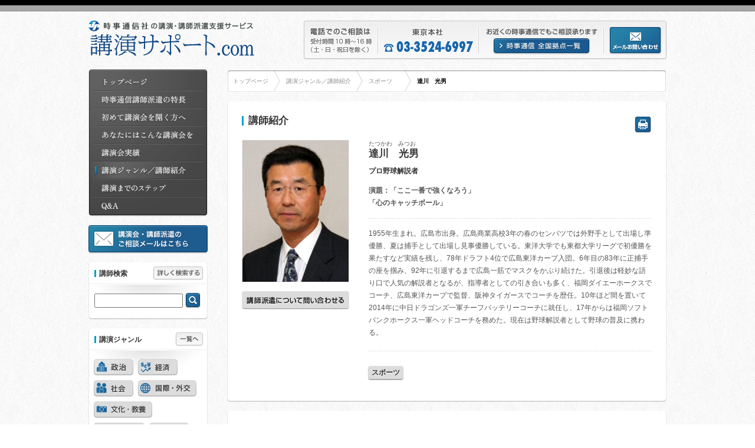

--- FILE ---
content_type: text/html; charset=UTF-8
request_url: https://kouensupport.jiji.com/sport/5617.html
body_size: 11004
content:
<!DOCTYPE html PUBLIC "-//W3C//DTD XHTML 1.0 Transitional//EN" "http://www.w3.org/TR/xhtml1/DTD/xhtml1-transitional.dtd">
<html xmlns="http://www.w3.org/1999/xhtml" lang="ja">
<head profile="http://gmpg.org/xfn/11">

<!-- Google tag (gtag.js) -->
<script async src="https://www.googletagmanager.com/gtag/js?id=G-YXEWVSXHP6"></script>
<script>
  window.dataLayer = window.dataLayer || [];
  function gtag(){dataLayer.push(arguments);}
  gtag('js', new Date());

  gtag('config', 'UA-4832019-15');
  gtag('config', 'G-YXEWVSXHP6');
</script>

<meta http-equiv="Content-Type" content="text/html; charset=UTF-8" />
<meta name="keywords" content="講演,講師,研修,講演依頼,講師派遣,有名,都道府県,セミナー,イベント,役所,自治,芸能,文化,政治,経済,社会,国際,外交,スポーツ,地方自治,行政" />
<meta name="description" content="プロ野球解説者　「ここ一番で強くなろう」「心のキャッチボール」" />


<title>  達川　光男    &raquo; 講演サポート.com</title>

<link rel="stylesheet" href="https://kouensupport.jiji.com/wp-content/themes/koshiHaken/init.css" type="text/css" media="all" />
<link rel="stylesheet" href="https://kouensupport.jiji.com/wp-content/themes/koshiHaken/style.css?1909" type="text/css" media="all" />
<link href="https://kouensupport.jiji.com/wp-content/themes/koshiHaken/print.css" rel="stylesheet" type="text/css" media="print" />
<link href="https://kouensupport.jiji.com/wp-content/themes/koshiHaken/singlePrint.css" rel="stylesheet" type="text/css" media="print" />

<link rel="pingback" href="https://kouensupport.jiji.com/xmlrpc.php" />


<script type="text/javascript" src="https://kouensupport.jiji.com/wp-content/themes/koshiHaken/js/jquery.js"></script>
<script type="text/javascript" src="https://kouensupport.jiji.com/wp-content/themes/koshiHaken/js/jquery-ui-1.9.1.custom.min.js"></script>
<script type="text/javascript" src="https://kouensupport.jiji.com/wp-content/themes/koshiHaken/js/option.js"></script>

<meta name='robots' content='max-image-preview:large' />
	<style>img:is([sizes="auto" i], [sizes^="auto," i]) { contain-intrinsic-size: 3000px 1500px }</style>
	<link rel="alternate" type="application/rss+xml" title="講演サポート.com &raquo; フィード" href="https://kouensupport.jiji.com/feed" />
<link rel="alternate" type="application/rss+xml" title="講演サポート.com &raquo; コメントフィード" href="https://kouensupport.jiji.com/comments/feed" />
<link rel="alternate" type="application/rss+xml" title="講演サポート.com &raquo; 達川　光男 のコメントのフィード" href="https://kouensupport.jiji.com/sport/5617.html/feed" />
<script type="text/javascript">
/* <![CDATA[ */
window._wpemojiSettings = {"baseUrl":"https:\/\/s.w.org\/images\/core\/emoji\/16.0.1\/72x72\/","ext":".png","svgUrl":"https:\/\/s.w.org\/images\/core\/emoji\/16.0.1\/svg\/","svgExt":".svg","source":{"concatemoji":"https:\/\/kouensupport.jiji.com\/wp-includes\/js\/wp-emoji-release.min.js?ver=6.8.3"}};
/*! This file is auto-generated */
!function(s,n){var o,i,e;function c(e){try{var t={supportTests:e,timestamp:(new Date).valueOf()};sessionStorage.setItem(o,JSON.stringify(t))}catch(e){}}function p(e,t,n){e.clearRect(0,0,e.canvas.width,e.canvas.height),e.fillText(t,0,0);var t=new Uint32Array(e.getImageData(0,0,e.canvas.width,e.canvas.height).data),a=(e.clearRect(0,0,e.canvas.width,e.canvas.height),e.fillText(n,0,0),new Uint32Array(e.getImageData(0,0,e.canvas.width,e.canvas.height).data));return t.every(function(e,t){return e===a[t]})}function u(e,t){e.clearRect(0,0,e.canvas.width,e.canvas.height),e.fillText(t,0,0);for(var n=e.getImageData(16,16,1,1),a=0;a<n.data.length;a++)if(0!==n.data[a])return!1;return!0}function f(e,t,n,a){switch(t){case"flag":return n(e,"\ud83c\udff3\ufe0f\u200d\u26a7\ufe0f","\ud83c\udff3\ufe0f\u200b\u26a7\ufe0f")?!1:!n(e,"\ud83c\udde8\ud83c\uddf6","\ud83c\udde8\u200b\ud83c\uddf6")&&!n(e,"\ud83c\udff4\udb40\udc67\udb40\udc62\udb40\udc65\udb40\udc6e\udb40\udc67\udb40\udc7f","\ud83c\udff4\u200b\udb40\udc67\u200b\udb40\udc62\u200b\udb40\udc65\u200b\udb40\udc6e\u200b\udb40\udc67\u200b\udb40\udc7f");case"emoji":return!a(e,"\ud83e\udedf")}return!1}function g(e,t,n,a){var r="undefined"!=typeof WorkerGlobalScope&&self instanceof WorkerGlobalScope?new OffscreenCanvas(300,150):s.createElement("canvas"),o=r.getContext("2d",{willReadFrequently:!0}),i=(o.textBaseline="top",o.font="600 32px Arial",{});return e.forEach(function(e){i[e]=t(o,e,n,a)}),i}function t(e){var t=s.createElement("script");t.src=e,t.defer=!0,s.head.appendChild(t)}"undefined"!=typeof Promise&&(o="wpEmojiSettingsSupports",i=["flag","emoji"],n.supports={everything:!0,everythingExceptFlag:!0},e=new Promise(function(e){s.addEventListener("DOMContentLoaded",e,{once:!0})}),new Promise(function(t){var n=function(){try{var e=JSON.parse(sessionStorage.getItem(o));if("object"==typeof e&&"number"==typeof e.timestamp&&(new Date).valueOf()<e.timestamp+604800&&"object"==typeof e.supportTests)return e.supportTests}catch(e){}return null}();if(!n){if("undefined"!=typeof Worker&&"undefined"!=typeof OffscreenCanvas&&"undefined"!=typeof URL&&URL.createObjectURL&&"undefined"!=typeof Blob)try{var e="postMessage("+g.toString()+"("+[JSON.stringify(i),f.toString(),p.toString(),u.toString()].join(",")+"));",a=new Blob([e],{type:"text/javascript"}),r=new Worker(URL.createObjectURL(a),{name:"wpTestEmojiSupports"});return void(r.onmessage=function(e){c(n=e.data),r.terminate(),t(n)})}catch(e){}c(n=g(i,f,p,u))}t(n)}).then(function(e){for(var t in e)n.supports[t]=e[t],n.supports.everything=n.supports.everything&&n.supports[t],"flag"!==t&&(n.supports.everythingExceptFlag=n.supports.everythingExceptFlag&&n.supports[t]);n.supports.everythingExceptFlag=n.supports.everythingExceptFlag&&!n.supports.flag,n.DOMReady=!1,n.readyCallback=function(){n.DOMReady=!0}}).then(function(){return e}).then(function(){var e;n.supports.everything||(n.readyCallback(),(e=n.source||{}).concatemoji?t(e.concatemoji):e.wpemoji&&e.twemoji&&(t(e.twemoji),t(e.wpemoji)))}))}((window,document),window._wpemojiSettings);
/* ]]> */
</script>
<link rel='stylesheet' id='wpcfs-form-css' href='https://kouensupport.jiji.com/wp-content/plugins/wp-custom-fields-search/templates/form.css?ver=6.8.3' type='text/css' media='all' />
<style id='wp-emoji-styles-inline-css' type='text/css'>

	img.wp-smiley, img.emoji {
		display: inline !important;
		border: none !important;
		box-shadow: none !important;
		height: 1em !important;
		width: 1em !important;
		margin: 0 0.07em !important;
		vertical-align: -0.1em !important;
		background: none !important;
		padding: 0 !important;
	}
</style>
<link rel='stylesheet' id='wp-block-library-css' href='https://kouensupport.jiji.com/wp-includes/css/dist/block-library/style.min.css?ver=6.8.3' type='text/css' media='all' />
<style id='classic-theme-styles-inline-css' type='text/css'>
/*! This file is auto-generated */
.wp-block-button__link{color:#fff;background-color:#32373c;border-radius:9999px;box-shadow:none;text-decoration:none;padding:calc(.667em + 2px) calc(1.333em + 2px);font-size:1.125em}.wp-block-file__button{background:#32373c;color:#fff;text-decoration:none}
</style>
<style id='global-styles-inline-css' type='text/css'>
:root{--wp--preset--aspect-ratio--square: 1;--wp--preset--aspect-ratio--4-3: 4/3;--wp--preset--aspect-ratio--3-4: 3/4;--wp--preset--aspect-ratio--3-2: 3/2;--wp--preset--aspect-ratio--2-3: 2/3;--wp--preset--aspect-ratio--16-9: 16/9;--wp--preset--aspect-ratio--9-16: 9/16;--wp--preset--color--black: #000000;--wp--preset--color--cyan-bluish-gray: #abb8c3;--wp--preset--color--white: #ffffff;--wp--preset--color--pale-pink: #f78da7;--wp--preset--color--vivid-red: #cf2e2e;--wp--preset--color--luminous-vivid-orange: #ff6900;--wp--preset--color--luminous-vivid-amber: #fcb900;--wp--preset--color--light-green-cyan: #7bdcb5;--wp--preset--color--vivid-green-cyan: #00d084;--wp--preset--color--pale-cyan-blue: #8ed1fc;--wp--preset--color--vivid-cyan-blue: #0693e3;--wp--preset--color--vivid-purple: #9b51e0;--wp--preset--gradient--vivid-cyan-blue-to-vivid-purple: linear-gradient(135deg,rgba(6,147,227,1) 0%,rgb(155,81,224) 100%);--wp--preset--gradient--light-green-cyan-to-vivid-green-cyan: linear-gradient(135deg,rgb(122,220,180) 0%,rgb(0,208,130) 100%);--wp--preset--gradient--luminous-vivid-amber-to-luminous-vivid-orange: linear-gradient(135deg,rgba(252,185,0,1) 0%,rgba(255,105,0,1) 100%);--wp--preset--gradient--luminous-vivid-orange-to-vivid-red: linear-gradient(135deg,rgba(255,105,0,1) 0%,rgb(207,46,46) 100%);--wp--preset--gradient--very-light-gray-to-cyan-bluish-gray: linear-gradient(135deg,rgb(238,238,238) 0%,rgb(169,184,195) 100%);--wp--preset--gradient--cool-to-warm-spectrum: linear-gradient(135deg,rgb(74,234,220) 0%,rgb(151,120,209) 20%,rgb(207,42,186) 40%,rgb(238,44,130) 60%,rgb(251,105,98) 80%,rgb(254,248,76) 100%);--wp--preset--gradient--blush-light-purple: linear-gradient(135deg,rgb(255,206,236) 0%,rgb(152,150,240) 100%);--wp--preset--gradient--blush-bordeaux: linear-gradient(135deg,rgb(254,205,165) 0%,rgb(254,45,45) 50%,rgb(107,0,62) 100%);--wp--preset--gradient--luminous-dusk: linear-gradient(135deg,rgb(255,203,112) 0%,rgb(199,81,192) 50%,rgb(65,88,208) 100%);--wp--preset--gradient--pale-ocean: linear-gradient(135deg,rgb(255,245,203) 0%,rgb(182,227,212) 50%,rgb(51,167,181) 100%);--wp--preset--gradient--electric-grass: linear-gradient(135deg,rgb(202,248,128) 0%,rgb(113,206,126) 100%);--wp--preset--gradient--midnight: linear-gradient(135deg,rgb(2,3,129) 0%,rgb(40,116,252) 100%);--wp--preset--font-size--small: 13px;--wp--preset--font-size--medium: 20px;--wp--preset--font-size--large: 36px;--wp--preset--font-size--x-large: 42px;--wp--preset--spacing--20: 0.44rem;--wp--preset--spacing--30: 0.67rem;--wp--preset--spacing--40: 1rem;--wp--preset--spacing--50: 1.5rem;--wp--preset--spacing--60: 2.25rem;--wp--preset--spacing--70: 3.38rem;--wp--preset--spacing--80: 5.06rem;--wp--preset--shadow--natural: 6px 6px 9px rgba(0, 0, 0, 0.2);--wp--preset--shadow--deep: 12px 12px 50px rgba(0, 0, 0, 0.4);--wp--preset--shadow--sharp: 6px 6px 0px rgba(0, 0, 0, 0.2);--wp--preset--shadow--outlined: 6px 6px 0px -3px rgba(255, 255, 255, 1), 6px 6px rgba(0, 0, 0, 1);--wp--preset--shadow--crisp: 6px 6px 0px rgba(0, 0, 0, 1);}:where(.is-layout-flex){gap: 0.5em;}:where(.is-layout-grid){gap: 0.5em;}body .is-layout-flex{display: flex;}.is-layout-flex{flex-wrap: wrap;align-items: center;}.is-layout-flex > :is(*, div){margin: 0;}body .is-layout-grid{display: grid;}.is-layout-grid > :is(*, div){margin: 0;}:where(.wp-block-columns.is-layout-flex){gap: 2em;}:where(.wp-block-columns.is-layout-grid){gap: 2em;}:where(.wp-block-post-template.is-layout-flex){gap: 1.25em;}:where(.wp-block-post-template.is-layout-grid){gap: 1.25em;}.has-black-color{color: var(--wp--preset--color--black) !important;}.has-cyan-bluish-gray-color{color: var(--wp--preset--color--cyan-bluish-gray) !important;}.has-white-color{color: var(--wp--preset--color--white) !important;}.has-pale-pink-color{color: var(--wp--preset--color--pale-pink) !important;}.has-vivid-red-color{color: var(--wp--preset--color--vivid-red) !important;}.has-luminous-vivid-orange-color{color: var(--wp--preset--color--luminous-vivid-orange) !important;}.has-luminous-vivid-amber-color{color: var(--wp--preset--color--luminous-vivid-amber) !important;}.has-light-green-cyan-color{color: var(--wp--preset--color--light-green-cyan) !important;}.has-vivid-green-cyan-color{color: var(--wp--preset--color--vivid-green-cyan) !important;}.has-pale-cyan-blue-color{color: var(--wp--preset--color--pale-cyan-blue) !important;}.has-vivid-cyan-blue-color{color: var(--wp--preset--color--vivid-cyan-blue) !important;}.has-vivid-purple-color{color: var(--wp--preset--color--vivid-purple) !important;}.has-black-background-color{background-color: var(--wp--preset--color--black) !important;}.has-cyan-bluish-gray-background-color{background-color: var(--wp--preset--color--cyan-bluish-gray) !important;}.has-white-background-color{background-color: var(--wp--preset--color--white) !important;}.has-pale-pink-background-color{background-color: var(--wp--preset--color--pale-pink) !important;}.has-vivid-red-background-color{background-color: var(--wp--preset--color--vivid-red) !important;}.has-luminous-vivid-orange-background-color{background-color: var(--wp--preset--color--luminous-vivid-orange) !important;}.has-luminous-vivid-amber-background-color{background-color: var(--wp--preset--color--luminous-vivid-amber) !important;}.has-light-green-cyan-background-color{background-color: var(--wp--preset--color--light-green-cyan) !important;}.has-vivid-green-cyan-background-color{background-color: var(--wp--preset--color--vivid-green-cyan) !important;}.has-pale-cyan-blue-background-color{background-color: var(--wp--preset--color--pale-cyan-blue) !important;}.has-vivid-cyan-blue-background-color{background-color: var(--wp--preset--color--vivid-cyan-blue) !important;}.has-vivid-purple-background-color{background-color: var(--wp--preset--color--vivid-purple) !important;}.has-black-border-color{border-color: var(--wp--preset--color--black) !important;}.has-cyan-bluish-gray-border-color{border-color: var(--wp--preset--color--cyan-bluish-gray) !important;}.has-white-border-color{border-color: var(--wp--preset--color--white) !important;}.has-pale-pink-border-color{border-color: var(--wp--preset--color--pale-pink) !important;}.has-vivid-red-border-color{border-color: var(--wp--preset--color--vivid-red) !important;}.has-luminous-vivid-orange-border-color{border-color: var(--wp--preset--color--luminous-vivid-orange) !important;}.has-luminous-vivid-amber-border-color{border-color: var(--wp--preset--color--luminous-vivid-amber) !important;}.has-light-green-cyan-border-color{border-color: var(--wp--preset--color--light-green-cyan) !important;}.has-vivid-green-cyan-border-color{border-color: var(--wp--preset--color--vivid-green-cyan) !important;}.has-pale-cyan-blue-border-color{border-color: var(--wp--preset--color--pale-cyan-blue) !important;}.has-vivid-cyan-blue-border-color{border-color: var(--wp--preset--color--vivid-cyan-blue) !important;}.has-vivid-purple-border-color{border-color: var(--wp--preset--color--vivid-purple) !important;}.has-vivid-cyan-blue-to-vivid-purple-gradient-background{background: var(--wp--preset--gradient--vivid-cyan-blue-to-vivid-purple) !important;}.has-light-green-cyan-to-vivid-green-cyan-gradient-background{background: var(--wp--preset--gradient--light-green-cyan-to-vivid-green-cyan) !important;}.has-luminous-vivid-amber-to-luminous-vivid-orange-gradient-background{background: var(--wp--preset--gradient--luminous-vivid-amber-to-luminous-vivid-orange) !important;}.has-luminous-vivid-orange-to-vivid-red-gradient-background{background: var(--wp--preset--gradient--luminous-vivid-orange-to-vivid-red) !important;}.has-very-light-gray-to-cyan-bluish-gray-gradient-background{background: var(--wp--preset--gradient--very-light-gray-to-cyan-bluish-gray) !important;}.has-cool-to-warm-spectrum-gradient-background{background: var(--wp--preset--gradient--cool-to-warm-spectrum) !important;}.has-blush-light-purple-gradient-background{background: var(--wp--preset--gradient--blush-light-purple) !important;}.has-blush-bordeaux-gradient-background{background: var(--wp--preset--gradient--blush-bordeaux) !important;}.has-luminous-dusk-gradient-background{background: var(--wp--preset--gradient--luminous-dusk) !important;}.has-pale-ocean-gradient-background{background: var(--wp--preset--gradient--pale-ocean) !important;}.has-electric-grass-gradient-background{background: var(--wp--preset--gradient--electric-grass) !important;}.has-midnight-gradient-background{background: var(--wp--preset--gradient--midnight) !important;}.has-small-font-size{font-size: var(--wp--preset--font-size--small) !important;}.has-medium-font-size{font-size: var(--wp--preset--font-size--medium) !important;}.has-large-font-size{font-size: var(--wp--preset--font-size--large) !important;}.has-x-large-font-size{font-size: var(--wp--preset--font-size--x-large) !important;}
:where(.wp-block-post-template.is-layout-flex){gap: 1.25em;}:where(.wp-block-post-template.is-layout-grid){gap: 1.25em;}
:where(.wp-block-columns.is-layout-flex){gap: 2em;}:where(.wp-block-columns.is-layout-grid){gap: 2em;}
:root :where(.wp-block-pullquote){font-size: 1.5em;line-height: 1.6;}
</style>
<link rel='stylesheet' id='wp-pagenavi-css' href='https://kouensupport.jiji.com/wp-content/plugins/wp-pagenavi/pagenavi-css.css?ver=2.70' type='text/css' media='all' />
<link rel="https://api.w.org/" href="https://kouensupport.jiji.com/wp-json/" /><link rel="alternate" title="JSON" type="application/json" href="https://kouensupport.jiji.com/wp-json/wp/v2/posts/5617" /><link rel="EditURI" type="application/rsd+xml" title="RSD" href="https://kouensupport.jiji.com/xmlrpc.php?rsd" />
<meta name="generator" content="WordPress 6.8.3" />
<link rel="canonical" href="https://kouensupport.jiji.com/sport/5617.html" />
<link rel='shortlink' href='https://kouensupport.jiji.com/?p=5617' />
<link rel="alternate" title="oEmbed (JSON)" type="application/json+oembed" href="https://kouensupport.jiji.com/wp-json/oembed/1.0/embed?url=https%3A%2F%2Fkouensupport.jiji.com%2Fsport%2F5617.html" />
<link rel="alternate" title="oEmbed (XML)" type="text/xml+oembed" href="https://kouensupport.jiji.com/wp-json/oembed/1.0/embed?url=https%3A%2F%2Fkouensupport.jiji.com%2Fsport%2F5617.html&#038;format=xml" />
<style type="text/css">.recentcomments a{display:inline !important;padding:0 !important;margin:0 !important;}</style>
</head>

<body data-rsssl=1 class="wp-singular post-template-default single single-post postid-5617 single-format-standard wp-theme-koshiHaken">

<div id="fade"></div>
<div id="container">

    <div id="header" class="clearfix">
        <div class="inner">
	        <div id="logo">
	                            <a href="https://kouensupport.jiji.com/"><img src="https://kouensupport.jiji.com/wp-content/themes/koshiHaken/images/logo_off.gif" alt="講師サポート.com" width="281" height="61" /></a>
                            </div>
            <div id="contact">
            	<div id="list">
                	<a href="/spot"><img src="https://kouensupport.jiji.com/wp-content/themes/koshiHaken/images/btnList_off.png" alt="時事通信 全国拠点一覧" width="165" height="29" /></a>
                </div>
                <div id="mailForm">
                	<a href="https://www2.jiji.com/ksform/"><img src="https://kouensupport.jiji.com/wp-content/themes/koshiHaken/images/btnMail_off.png" alt="講演会・講師派遣のご相談メールはコチラ" width="90" height="48" /></a>
                </div>
            </div>
    	</div>
    </div>

<div id="page">

<div id="content">
	
    <div id="topicPath">
      <ul class="clearfix" xmlns:v="http://rdf.data-vocabulary.org/#">
        <li id="tphome" typeof="v:Breadcrumb"><a href="https://kouensupport.jiji.com/" rel="v:url" property="v:title">トップページ</a></li>
        <li id="tphome" typeof="v:Breadcrumb"><a href="/search" rel="v:url" property="v:title">講演ジャンル／講師紹介</a></li>
        <li typeof="v:Breadcrumb"><a href="https://kouensupport.jiji.com/category/sport" rel="v:url" property="v:title">スポーツ</a>&nbsp;&nbsp;&nbsp;&nbsp;</li>
        <li class="current" typeof="v:Breadcrumb">達川　光男</li>
      </ul>
    </div>
    
    <div class="mainH png">
		        
        <h2 class="pagetitle">講師紹介</h2>
        <input id="printBtn" type="image" value="このページを印刷" onclick="window.print();" src="https://kouensupport.jiji.com/wp-content/themes/koshiHaken/images/btnPrint_off.png" />
    </div><!-- contentHeader END -->
    
  
    <div class="mainC png">
        <div class="post-5617 post type-post status-publish format-standard hentry category-sport" id="post-5617">
            
            <div class="clearfix" itemscope itemtype="http://data-vocabulary.org/Person">
                <div id="portrait">
                          
                        <img width="180" height="240" src="https://kouensupport.jiji.com/wp-content/uploads/2021/01/tatsukawa_mitsuo2-180x240.jpg" class="attachment-medium size-medium" alt="" itemprop="photo" decoding="async" srcset="https://kouensupport.jiji.com/wp-content/uploads/2021/01/tatsukawa_mitsuo2-180x240.jpg 180w, https://kouensupport.jiji.com/wp-content/uploads/2021/01/tatsukawa_mitsuo2-768x1024.jpg 768w, https://kouensupport.jiji.com/wp-content/uploads/2021/01/tatsukawa_mitsuo2.jpg 1000w" sizes="(max-width: 180px) 100vw, 180px" />                                            
                    <div id="mailFormS">
                    	<a href="https://www2.jiji.com/ksform/"><img src="https://kouensupport.jiji.com/wp-content/themes/koshiHaken/images/btnMailformS_off.png" alt="講師派遣について問い合わせる" width="182" height="31" /></a>
                    </div>
                </div><!--portrait END-->
                
                <div class="profile">
                	
                    <p class="yomi" itemprop="nickname">たつかわ　みつお</p>
                    <h1 itemprop="name" class="entry-title">達川　光男</h1>
                    <p class="job" itemprop="affiliation">プロ野球解説者</p>
                          
                        <p class="abstracts">演題：<strong><span itemprop="role">「ここ一番で強くなろう」</span>
                                              
                        <br />「心のキャッチボール」                                        </strong></p>
                    
                    <div class="entry">
                        <p>1955年生まれ。広島市出身。広島商業高校3年の春のセンバツでは外野手として出場し準優勝、夏は捕手として出場し見事優勝している。東洋大学でも東都大学リーグで初優勝を果たすなど実績を残し、78年ドラフト4位で広島東洋カープ入団。6年目の83年に正捕手の座を掴み、92年に引退するまで広島一筋でマスクをかぶり続けた。引退後は軽妙な語り口で人気の解説者となるが、指導者としての引き合いも多く、福岡ダイエーホークスでコーチ、広島東洋カープで監督、阪神タイガースでコーチを歴任。10年ほど間を置いて2014年に中日ドラゴンズ一軍チーフバッテリーコーチに就任し、17年からは福岡ソフトバンクホークス一軍ヘッドコーチを務めた。現在は野球解説者として野球の普及に携わる。</p>
                        <p class="post-date updated" style="display:none;">2021年1月13日</p>
                        
                                                
                        <ul class="category clearfix">
                            <li><a href="https://kouensupport.jiji.com/category/sport" rel="v:url" property="v:title">スポーツ</a></li>
                        </ul>
                        
                         
                        	                        	
                    </div>
                </div><!--profile END-->
            </div>
            
        </div><!--post END-->
      
        
    </div><!-- content END -->

	<div class="mainF png">
    </div><!-- contentFooter END -->
	
                
    <div id="relatedEntry">
        
                <div class="mainH png">            
            <h3>講演ジャンル<a href="https://kouensupport.jiji.com/category/sport">「スポーツ</a>」の講師紹介</h3>
            
        </div><!-- contentHeader END -->
        
        <div class="mainC png">            
            
		 <ul class="clearfix">
		 	            <li class="clearfix">
		 		<div class="post-6351 post type-post status-publish format-standard hentry category-sport">					
					<div class="thumb">
											<a href="https://kouensupport.jiji.com/sport/6351.html" rel="bookmark" title="Permanent Link to 増田　明美"><img width="120" height="160" src="https://kouensupport.jiji.com/wp-content/uploads/2025/10/5045016ca47a35e9d7b8322b19b18816.png" class="attachment-medium size-medium" alt="" decoding="async" loading="lazy" /></a>
                        				
					</div>
          <div class="profile2">
            <p class="post-date updated" style="display:none;">2025年10月16日</p>
            <p class="yomi">ますだ　あけみ</p>
            <h4><a href="https://kouensupport.jiji.com/sport/6351.html" rel="bookmark" title="Permanent Link to 増田　明美"><span class="entry-title">増田　明美</span></a></h4>
            <span class="job">
            スポーツジャーナリスト            </span>
            <ul class="category clearfix">
              <li><a href="https://kouensupport.jiji.com/category/sport" rel="v:url" property="v:title">スポーツ</a></li>
            </ul>
          </div>
				</div>
			</li>
            
                                    <li class="clearfix">
		 		<div class="post-6164 post type-post status-publish format-standard hentry category-sport">					
					<div class="thumb">
											<a href="https://kouensupport.jiji.com/sport/6164.html" rel="bookmark" title="Permanent Link to 小谷　実可子"><img width="180" height="251" src="https://kouensupport.jiji.com/wp-content/uploads/2025/04/9ed4719ec48c053d3f2342dc2a8890f4-180x251.jpg" class="attachment-medium size-medium" alt="" decoding="async" loading="lazy" srcset="https://kouensupport.jiji.com/wp-content/uploads/2025/04/9ed4719ec48c053d3f2342dc2a8890f4-180x251.jpg 180w, https://kouensupport.jiji.com/wp-content/uploads/2025/04/9ed4719ec48c053d3f2342dc2a8890f4.jpg 306w" sizes="auto, (max-width: 180px) 100vw, 180px" /></a>
                        				
					</div>
          <div class="profile2">
            <p class="post-date updated" style="display:none;">2025年4月8日</p>
            <p class="yomi">こたに　みかこ</p>
            <h4><a href="https://kouensupport.jiji.com/sport/6164.html" rel="bookmark" title="Permanent Link to 小谷　実可子"><span class="entry-title">小谷　実可子</span></a></h4>
            <span class="job">
            アーティスティックスイミング選手            </span>
            <ul class="category clearfix">
              <li><a href="https://kouensupport.jiji.com/category/sport" rel="v:url" property="v:title">スポーツ</a></li>
            </ul>
          </div>
				</div>
			</li>
            
                                    <li class="clearfix">
		 		<div class="post-6087 post type-post status-publish format-standard hentry category-sport">					
					<div class="thumb">
											<a href="https://kouensupport.jiji.com/sport/6087.html" rel="bookmark" title="Permanent Link to 伊藤華英"><img width="180" height="178" src="https://kouensupport.jiji.com/wp-content/uploads/2024/07/e05eb9163e37beb11e160354e4eb5c1e-180x178.jpg" class="attachment-medium size-medium" alt="" decoding="async" loading="lazy" srcset="https://kouensupport.jiji.com/wp-content/uploads/2024/07/e05eb9163e37beb11e160354e4eb5c1e-180x178.jpg 180w, https://kouensupport.jiji.com/wp-content/uploads/2024/07/e05eb9163e37beb11e160354e4eb5c1e-1024x1010.jpg 1024w, https://kouensupport.jiji.com/wp-content/uploads/2024/07/e05eb9163e37beb11e160354e4eb5c1e-768x758.jpg 768w, https://kouensupport.jiji.com/wp-content/uploads/2024/07/e05eb9163e37beb11e160354e4eb5c1e-1536x1515.jpg 1536w, https://kouensupport.jiji.com/wp-content/uploads/2024/07/e05eb9163e37beb11e160354e4eb5c1e-2048x2020.jpg 2048w" sizes="auto, (max-width: 180px) 100vw, 180px" /></a>
                        				
					</div>
          <div class="profile2">
            <p class="post-date updated" style="display:none;">2024年7月30日</p>
            <p class="yomi">いとうはなえ</p>
            <h4><a href="https://kouensupport.jiji.com/sport/6087.html" rel="bookmark" title="Permanent Link to 伊藤華英"><span class="entry-title">伊藤華英</span></a></h4>
            <span class="job">
            スポ止め1252プロジェクトリーダ...            </span>
            <ul class="category clearfix">
              <li><a href="https://kouensupport.jiji.com/category/sport" rel="v:url" property="v:title">スポーツ</a></li>
            </ul>
          </div>
				</div>
			</li>
            
                        <div class="clear"></div>
                                    <li class="clearfix">
		 		<div class="post-5836 post type-post status-publish format-standard hentry category-sport">					
					<div class="thumb">
											<a href="https://kouensupport.jiji.com/sport/5836.html" rel="bookmark" title="Permanent Link to 松瀬　学"><img width="180" height="240" src="https://kouensupport.jiji.com/wp-content/uploads/2021/03/matsuse_manabu2-180x240.jpg" class="attachment-medium size-medium" alt="松瀬学氏" decoding="async" loading="lazy" srcset="https://kouensupport.jiji.com/wp-content/uploads/2021/03/matsuse_manabu2-180x240.jpg 180w, https://kouensupport.jiji.com/wp-content/uploads/2021/03/matsuse_manabu2-768x1024.jpg 768w, https://kouensupport.jiji.com/wp-content/uploads/2021/03/matsuse_manabu2.jpg 1000w" sizes="auto, (max-width: 180px) 100vw, 180px" /></a>
                        				
					</div>
          <div class="profile2">
            <p class="post-date updated" style="display:none;">2021年3月11日</p>
            <p class="yomi">まつせ　まなぶ</p>
            <h4><a href="https://kouensupport.jiji.com/sport/5836.html" rel="bookmark" title="Permanent Link to 松瀬　学"><span class="entry-title">松瀬　学</span></a></h4>
            <span class="job">
            ノンフィクションライター            </span>
            <ul class="category clearfix">
              <li><a href="https://kouensupport.jiji.com/category/sport" rel="v:url" property="v:title">スポーツ</a></li>
            </ul>
          </div>
				</div>
			</li>
            
                                    <li class="clearfix">
		 		<div class="post-5809 post type-post status-publish format-standard hentry category-sport">					
					<div class="thumb">
											<a href="https://kouensupport.jiji.com/sport/5809.html" rel="bookmark" title="Permanent Link to 玉木　正之"><img width="180" height="240" src="https://kouensupport.jiji.com/wp-content/uploads/2021/03/tamaki_masayuki2-180x240.jpg" class="attachment-medium size-medium" alt="玉木正之氏" decoding="async" loading="lazy" srcset="https://kouensupport.jiji.com/wp-content/uploads/2021/03/tamaki_masayuki2-180x240.jpg 180w, https://kouensupport.jiji.com/wp-content/uploads/2021/03/tamaki_masayuki2-768x1024.jpg 768w, https://kouensupport.jiji.com/wp-content/uploads/2021/03/tamaki_masayuki2.jpg 1000w" sizes="auto, (max-width: 180px) 100vw, 180px" /></a>
                        				
					</div>
          <div class="profile2">
            <p class="post-date updated" style="display:none;">2021年3月11日</p>
            <p class="yomi">たまき　まさゆき</p>
            <h4><a href="https://kouensupport.jiji.com/sport/5809.html" rel="bookmark" title="Permanent Link to 玉木　正之"><span class="entry-title">玉木　正之</span></a></h4>
            <span class="job">
            スポー ツ・文化評論家            </span>
            <ul class="category clearfix">
              <li><a href="https://kouensupport.jiji.com/category/sport" rel="v:url" property="v:title">スポーツ</a></li>
            </ul>
          </div>
				</div>
			</li>
            
                                    <li class="clearfix">
		 		<div class="post-5776 post type-post status-publish format-standard hentry category-sport">					
					<div class="thumb">
					                        <a href="https://kouensupport.jiji.com/sport/5776.html" rel="bookmark" title="Permanent Link to 齋藤　洋一郎"><img src="https://kouensupport.jiji.com/wp-content/themes/koshiHaken/images/dummy.png" /></a>
                    				
					</div>
          <div class="profile2">
            <p class="post-date updated" style="display:none;">2021年3月11日</p>
            <p class="yomi">さいとう　よういちろう</p>
            <h4><a href="https://kouensupport.jiji.com/sport/5776.html" rel="bookmark" title="Permanent Link to 齋藤　洋一郎"><span class="entry-title">齋藤　洋一郎</span></a></h4>
            <span class="job">
            元 NHKアナウンサー            </span>
            <ul class="category clearfix">
              <li><a href="https://kouensupport.jiji.com/category/sport" rel="v:url" property="v:title">スポーツ</a></li>
            </ul>
          </div>
				</div>
			</li>
            
                        <div class="clear"></div>
                                    <li class="clearfix">
		 		<div class="post-5745 post type-post status-publish format-standard hentry category-sport">					
					<div class="thumb">
											<a href="https://kouensupport.jiji.com/sport/5745.html" rel="bookmark" title="Permanent Link to 和田　一浩"><img width="180" height="240" src="https://kouensupport.jiji.com/wp-content/uploads/2021/01/wada_kazuhiro2-180x240.jpg" class="attachment-medium size-medium" alt="和田一浩氏" decoding="async" loading="lazy" srcset="https://kouensupport.jiji.com/wp-content/uploads/2021/01/wada_kazuhiro2-180x240.jpg 180w, https://kouensupport.jiji.com/wp-content/uploads/2021/01/wada_kazuhiro2-768x1024.jpg 768w, https://kouensupport.jiji.com/wp-content/uploads/2021/01/wada_kazuhiro2.jpg 1000w" sizes="auto, (max-width: 180px) 100vw, 180px" /></a>
                        				
					</div>
          <div class="profile2">
            <p class="post-date updated" style="display:none;">2021年1月21日</p>
            <p class="yomi">わだ　かずひろ</p>
            <h4><a href="https://kouensupport.jiji.com/sport/5745.html" rel="bookmark" title="Permanent Link to 和田　一浩"><span class="entry-title">和田　一浩</span></a></h4>
            <span class="job">
            プロ野球解説者            </span>
            <ul class="category clearfix">
              <li><a href="https://kouensupport.jiji.com/category/sport" rel="v:url" property="v:title">スポーツ</a></li>
            </ul>
          </div>
				</div>
			</li>
            
                                    <li class="clearfix">
		 		<div class="post-5617 post type-post status-publish format-standard hentry category-sport">					
					<div class="thumb">
											<a href="https://kouensupport.jiji.com/sport/5617.html" rel="bookmark" title="Permanent Link to 達川　光男"><img width="180" height="240" src="https://kouensupport.jiji.com/wp-content/uploads/2021/01/tatsukawa_mitsuo2-180x240.jpg" class="attachment-medium size-medium" alt="" decoding="async" loading="lazy" srcset="https://kouensupport.jiji.com/wp-content/uploads/2021/01/tatsukawa_mitsuo2-180x240.jpg 180w, https://kouensupport.jiji.com/wp-content/uploads/2021/01/tatsukawa_mitsuo2-768x1024.jpg 768w, https://kouensupport.jiji.com/wp-content/uploads/2021/01/tatsukawa_mitsuo2.jpg 1000w" sizes="auto, (max-width: 180px) 100vw, 180px" /></a>
                        				
					</div>
          <div class="profile2">
            <p class="post-date updated" style="display:none;">2021年1月13日</p>
            <p class="yomi">たつかわ　みつお</p>
            <h4><a href="https://kouensupport.jiji.com/sport/5617.html" rel="bookmark" title="Permanent Link to 達川　光男"><span class="entry-title">達川　光男</span></a></h4>
            <span class="job">
            プロ野球解説者            </span>
            <ul class="category clearfix">
              <li><a href="https://kouensupport.jiji.com/category/sport" rel="v:url" property="v:title">スポーツ</a></li>
            </ul>
          </div>
				</div>
			</li>
            
                                    <li class="clearfix">
		 		<div class="post-5605 post type-post status-publish format-standard hentry category-sport">					
					<div class="thumb">
											<a href="https://kouensupport.jiji.com/sport/5605.html" rel="bookmark" title="Permanent Link to タケ　小山（小山　武明）"><img width="180" height="240" src="https://kouensupport.jiji.com/wp-content/uploads/2021/01/take_koyama2-180x240.jpg" class="attachment-medium size-medium" alt="" decoding="async" loading="lazy" srcset="https://kouensupport.jiji.com/wp-content/uploads/2021/01/take_koyama2-180x240.jpg 180w, https://kouensupport.jiji.com/wp-content/uploads/2021/01/take_koyama2-768x1024.jpg 768w, https://kouensupport.jiji.com/wp-content/uploads/2021/01/take_koyama2.jpg 1000w" sizes="auto, (max-width: 180px) 100vw, 180px" /></a>
                        				
					</div>
          <div class="profile2">
            <p class="post-date updated" style="display:none;">2021年1月13日</p>
            <p class="yomi">たけ　こやま</p>
            <h4><a href="https://kouensupport.jiji.com/sport/5605.html" rel="bookmark" title="Permanent Link to タケ　小山（小山　武明）"><span class="entry-title">タケ　小山（小山　武明）</span></a></h4>
            <span class="job">
            プロゴルファー、ゴルフ評論家            </span>
            <ul class="category clearfix">
              <li><a href="https://kouensupport.jiji.com/category/sport" rel="v:url" property="v:title">スポーツ</a></li>
            </ul>
          </div>
				</div>
			</li>
            
                        <div class="clear"></div>
                                    <li class="clearfix">
		 		<div class="post-5601 post type-post status-publish format-standard hentry category-sport">					
					<div class="thumb">
											<a href="https://kouensupport.jiji.com/sport/5601.html" rel="bookmark" title="Permanent Link to 岡田　隆"><img width="180" height="240" src="https://kouensupport.jiji.com/wp-content/uploads/2021/01/okada_takashi3-180x240.jpg" class="attachment-medium size-medium" alt="岡田隆氏" decoding="async" loading="lazy" srcset="https://kouensupport.jiji.com/wp-content/uploads/2021/01/okada_takashi3-180x240.jpg 180w, https://kouensupport.jiji.com/wp-content/uploads/2021/01/okada_takashi3-768x1024.jpg 768w, https://kouensupport.jiji.com/wp-content/uploads/2021/01/okada_takashi3.jpg 1000w" sizes="auto, (max-width: 180px) 100vw, 180px" /></a>
                        				
					</div>
          <div class="profile2">
            <p class="post-date updated" style="display:none;">2021年1月13日</p>
            <p class="yomi">おかだ　たかし</p>
            <h4><a href="https://kouensupport.jiji.com/sport/5601.html" rel="bookmark" title="Permanent Link to 岡田　隆"><span class="entry-title">岡田　隆</span></a></h4>
            <span class="job">
            日本体育大学 体育学部 教授            </span>
            <ul class="category clearfix">
              <li><a href="https://kouensupport.jiji.com/category/sport" rel="v:url" property="v:title">スポーツ</a></li>
            </ul>
          </div>
				</div>
			</li>
            
                                    <li class="clearfix">
		 		<div class="post-5582 post type-post status-publish format-standard hentry category-sport">					
					<div class="thumb">
											<a href="https://kouensupport.jiji.com/sport/5582.html" rel="bookmark" title="Permanent Link to 潮田　玲子"><img width="180" height="240" src="https://kouensupport.jiji.com/wp-content/uploads/2020/12/shiota_reiko2-180x240.jpg" class="attachment-medium size-medium" alt="" decoding="async" loading="lazy" srcset="https://kouensupport.jiji.com/wp-content/uploads/2020/12/shiota_reiko2-180x240.jpg 180w, https://kouensupport.jiji.com/wp-content/uploads/2020/12/shiota_reiko2-768x1024.jpg 768w, https://kouensupport.jiji.com/wp-content/uploads/2020/12/shiota_reiko2.jpg 1000w" sizes="auto, (max-width: 180px) 100vw, 180px" /></a>
                        				
					</div>
          <div class="profile2">
            <p class="post-date updated" style="display:none;">2020年12月27日</p>
            <p class="yomi">しおた　れいこ</p>
            <h4><a href="https://kouensupport.jiji.com/sport/5582.html" rel="bookmark" title="Permanent Link to 潮田　玲子"><span class="entry-title">潮田　玲子</span></a></h4>
            <span class="job">
            元バドミントン日本代表選手            </span>
            <ul class="category clearfix">
              <li><a href="https://kouensupport.jiji.com/category/sport" rel="v:url" property="v:title">スポーツ</a></li>
            </ul>
          </div>
				</div>
			</li>
            
                                    <li class="clearfix">
		 		<div class="post-5567 post type-post status-publish format-standard hentry category-sport">					
					<div class="thumb">
											<a href="https://kouensupport.jiji.com/sport/5567.html" rel="bookmark" title="Permanent Link to 酒井　俊幸"><img width="180" height="240" src="https://kouensupport.jiji.com/wp-content/uploads/2020/12/sakai_toshiyuki2-180x240.jpg" class="attachment-medium size-medium" alt="" decoding="async" loading="lazy" srcset="https://kouensupport.jiji.com/wp-content/uploads/2020/12/sakai_toshiyuki2-180x240.jpg 180w, https://kouensupport.jiji.com/wp-content/uploads/2020/12/sakai_toshiyuki2-768x1024.jpg 768w, https://kouensupport.jiji.com/wp-content/uploads/2020/12/sakai_toshiyuki2.jpg 1000w" sizes="auto, (max-width: 180px) 100vw, 180px" /></a>
                        				
					</div>
          <div class="profile2">
            <p class="post-date updated" style="display:none;">2020年12月27日</p>
            <p class="yomi">さかい　としゆき</p>
            <h4><a href="https://kouensupport.jiji.com/sport/5567.html" rel="bookmark" title="Permanent Link to 酒井　俊幸"><span class="entry-title">酒井　俊幸</span></a></h4>
            <span class="job">
            東洋大学陸上競技部 男子長距離部門...            </span>
            <ul class="category clearfix">
              <li><a href="https://kouensupport.jiji.com/category/sport" rel="v:url" property="v:title">スポーツ</a></li>
            </ul>
          </div>
				</div>
			</li>
            
                        <div class="clear"></div>
                                    
        </ul>

        </div><!-- content END -->
        
        <div class="mainF png">
        </div><!-- contentFooter END -->
        
      
    </div>

</div>

<div id="sidebar">
    <div id="nav">
    	<ul>
        	                <li><a href="https://kouensupport.jiji.com/"><img src="https://kouensupport.jiji.com/wp-content/themes/koshiHaken/images/nav1_off.png" alt="" height="33" width="193" /></a></li>
                        
			                <li><a href="/feature"><img src="https://kouensupport.jiji.com/wp-content/themes/koshiHaken/images/nav2_off.png" alt="" height="28" width="193" alt="時事通信講師派遣の特長" /></a></li>
                        
			                <li><a href="/first"><img src="https://kouensupport.jiji.com/wp-content/themes/koshiHaken/images/nav3_off.png" alt="" height="28" width="193" alt="初めて講演会を開く方へ" /></a></li>
			            
			                <li><a href="/info"><img src="https://kouensupport.jiji.com/wp-content/themes/koshiHaken/images/nav4_off.png" alt="" height="28" width="193" alt="あなたにはこんな講演会を" /></a></li>
			            
            				<li><a href="/record"><img src="https://kouensupport.jiji.com/wp-content/themes/koshiHaken/images/nav5_off.png" alt="" height="28" width="193" alt="講演会実績" /></a></li>
			            
			                <li><a href="/search"><img src="https://kouensupport.jiji.com/wp-content/themes/koshiHaken/images/nav6.png" alt="" height="28" width="193" alt="講演ジャンル・講師紹介" /></a></li>
                            
							<li><a href="/step"><img src="https://kouensupport.jiji.com/wp-content/themes/koshiHaken/images/nav7_off.png" alt="" height="28" width="193" alt="講演までのステップ" /></a></li>
			            
                        	<li class="last"><a href="/faq"><img src="https://kouensupport.jiji.com/wp-content/themes/koshiHaken/images/nav8_off.png" alt="" height="28" width="193" alt="Q&A" /></a></li>
						
        </ul>
    </div>
    
    <div class="section" id="categoryList">
    	<a href="https://www2.jiji.com/ksform/" id="mailForm"><img src="https://kouensupport.jiji.com/wp-content/themes/koshiHaken/images/btnMailformM_off.png" alt="講演会・講師派遣のご相談メールはコチラ" width="202" height="48" /></a>
    </div>
    
        <div class="section">
    	<div class="sideH clearfix png">
        	<h3>講師検索</h3>
            <div class="moreSearch btnMore">
            	<a href="/search-page"><img src="https://kouensupport.jiji.com/wp-content/themes/koshiHaken/images/btnMoreSearch_off.png" alt="詳しく検索する" width="86" height="24" /></a>
            </div>
        </div>
        <div class="sideC png">
        	<div id="searchformArea">
	        	<form method="get" id="searchform" action="https://kouensupport.jiji.com/">
    <input type="text" value="" name="s" id="s" />
    <input type="image" id="searchsubmit" src="https://kouensupport.jiji.com/wp-content/themes/koshiHaken/images/search.gif" />
</form>
	        	
<!--
                <form method="get" id="searchform" action="https://kouensupport.jiji.com/">
                    <input type="text" value="" name="s" id="s" />
                    <input type="image" id="searchsubmit" src="https://kouensupport.jiji.com/wp-content/themes/koshiHaken/images/search.gif" />
                </form>
-->
            </div>
        </div>
        <div class="sideF png">
        </div>
    </div>
	    
    <div class="section" id="categoryList">
    	<div class="sideH clearfix png">
        	<h3>講演ジャンル</h3>
            <div class="btnMore">
            	<a href="/search"><img src="https://kouensupport.jiji.com/wp-content/themes/koshiHaken/images/btnMore_off.png" alt="一覧へ" width="48" height="24" /></a>
            </div>
        </div>
        <div class="sideC png">
        	<ul class="cNav clearfix">
            	<li id="cPolitics"><a href="/category/politics"><img src="https://kouensupport.jiji.com/wp-content/themes/koshiHaken/images/snavPolitics_off.png" alt="" height="28" width="67" /></a></li>
                <li id="cEconomy"><a href="/category/economy"><img src="https://kouensupport.jiji.com/wp-content/themes/koshiHaken/images/snavEconomy_off.png" alt="" height="28" width="67" /></a></li>
                <li id="cSociety"><a href="/category/society"><img src="https://kouensupport.jiji.com/wp-content/themes/koshiHaken/images/snavSociety_off.png" alt="" height="28" width="67" /></a></li>
                <li id="cInternational"><a href="/category/international"><img src="https://kouensupport.jiji.com/wp-content/themes/koshiHaken/images/snavInternational_off.png" alt="" height="28" width="99" /></a></li>
                <li id="cCulture"><a href="/category/culture"><img src="https://kouensupport.jiji.com/wp-content/themes/koshiHaken/images/snavCulture_off.png" alt="" height="28" width="99" /></a></li>
                <li id="cSport"><a href="/category/sport"><img src="https://kouensupport.jiji.com/wp-content/themes/koshiHaken/images/snavSport_off.png" alt="" height="28" width="86" /></a></li>
                <li id="cManagement"><a href="/category/management"><img src="https://kouensupport.jiji.com/wp-content/themes/koshiHaken/images/snavManagement_off.png" alt="" height="28" width="67" /></a></li>
                <li id="cLocal"><a href="/category/local"><img src="https://kouensupport.jiji.com/wp-content/themes/koshiHaken/images/snavLocal_off.png" alt="" height="28" width="122" /></a></li>
            </ul>
        </div>
        <div class="sideF png">
        </div>
    </div>

	<div class="section" id="tagList">
    	<div class="sideH clearfix">
        	<h3>テーマ別ジャンル</h3>
            <div class="btnMore">
            	<a href="/themes"><img src="https://kouensupport.jiji.com/wp-content/themes/koshiHaken/images/btnMore_off.png" alt="一覧へ" width="48" height="24" /></a>
            </div>
        </div>
        <div class="sideC">
        	<ul class="cTag clearfix">
            	<li><a href="/?tag=中国ビジネス">中国ビジネス</a></li>
                <li><a href="/?tag=コミュニケーション">コミュニケーション</a></li>
                <li><a href="/?tag=エネルギー">エネルギー</a></li>
                <li><a href="/?tag=コンプライアンス・危機管理">コンプライアンス・危機管理</a></li>
                <li><a href="/?tag=宇宙・科学">宇宙・科学</a></li>
                <li><a href="/?tag=地域振興">地域振興</a></li>
            </ul>
        </div>
        <div class="sideF">
        </div>
    </div>

</div>


<div class="clear"></div>

</div>

<div id="page-top">
	<a href="#wrap"><span>ページトップ</span></a>
</div>

<div id="footer">
	<div class="inner clearfix">
        <p id="footerMenu">
            <a href="http://www.jiji.com/c_profile/" target="_blank">会社概要</a>&nbsp;｜&nbsp;
            <a href="/copyright">著作権・免責</a>&nbsp;｜&nbsp;
            <a href="/privacy">個人情報保護方針</a>&nbsp;｜&nbsp;
            <a href="http://www.jiji.com/" target="_blank">時事ドットコム</a>&nbsp;｜&nbsp;
            <a href="/agreementpage">時事通信社講師派遣規約</a>&nbsp;｜&nbsp;
            <a href="https://www2.jiji.com/ksform/">お問い合わせ</a>
        </p>
        <p id="copyright">
            Copyright &copy; JIJI PRESS LTD., All Rights Reserved.
        </p>
    </div>
</div>

		<script type="speculationrules">
{"prefetch":[{"source":"document","where":{"and":[{"href_matches":"\/*"},{"not":{"href_matches":["\/wp-*.php","\/wp-admin\/*","\/wp-content\/uploads\/*","\/wp-content\/*","\/wp-content\/plugins\/*","\/wp-content\/themes\/koshiHaken\/*","\/*\\?(.+)"]}},{"not":{"selector_matches":"a[rel~=\"nofollow\"]"}},{"not":{"selector_matches":".no-prefetch, .no-prefetch a"}}]},"eagerness":"conservative"}]}
</script>
</div>
</body>
</html>


--- FILE ---
content_type: text/css
request_url: https://kouensupport.jiji.com/wp-content/themes/koshiHaken/init.css
body_size: 612
content:
@charset "utf-8";

/*
==================================================================================

CSS HACK

==================================================================================
*/

.clearfix:after{
	content:"."; 
	display:block; 
	height:0; 
	clear:both; 
	visibility:hidden;
	}
.clearfix{display:inline-block;}
/* Hides from IE-mac */
*html .clearfix{height:1%;}
.clearfix{display:block;}
/* End hide from IE-mac */


/*
==================================================================================

フォントサイズ指定

==================================================================================
*/
/*
	Font-size Adjustment.
	1.0em = 10px
	1.2em = 12px
	1.4em = 14px
	1.6em = 16px
	1.8em = 18px
*/

body {
	font-size:10px;
	font-family:'ヒラギノ角ゴ Pro W3','メイリオ','ＭＳ Ｐゴシック',Verdana,Arial,sans-serif;
	}

* html body {/*IE6*/
	font-size:62.5%;
	color:#545454;
	}

*:first-child+html body {/*IE7*/
	font-size:62.5%;
	}

table {
	font-size: 1.0em;
	}

h1,h2,h3,h4,h5,h6 {
	font-style: normal;
	font-weight: normal;
	font-size: 1.0em;
}

input,textarea{
	font-size: 1.0em;
}

/*
==================================================================================

BODYに背景画像を指定したときに1pxずれるのを解消

==================================================================================
*/

html>/**/body,x:-moz-any-link {/*firefox3*/
	margin-left: -1px;
}

* html body {/*IE6*/
	padding-left: 1px;
}

*:first-child+html body {/*IE7*/
	padding-left: 1px;
}


/*
==================================================================================

共通タグ

==================================================================================
*/

html,body,div,h1,h2,h3,h4,h5,h6,p,ul,ol,li,form,dl,dt,dd,table,th,td{
	padding: 0;
	margin: 0;
}

img{
	border-width: 0;
}

li{list-style:none;}

--- FILE ---
content_type: text/css
request_url: https://kouensupport.jiji.com/wp-content/themes/koshiHaken/style.css?1909
body_size: 8648
content:
/*
Theme Name: kouensupport 2012
Theme URI: http://kouensupport.jiji.com/
Description: 講演サポート.com用テーマ
Version: 1.1
Author: Thaichi
Author URI: http://kouensupport.jiji.com/
*/



* {
	margin:0;
	padding:0;
	}
	

/* Begin Settings and Classes */
a {
	text-decoration:none;
	color:#888;
	outline:none;
}
	
a:hover {
	color:#343434;
	}

::selection { background-color:#72c5ff; color:#FFF; text-shadow:none; }
::-moz-selection { background-color:#72c5ff; color:#FFF; text-shadow:none; }

h1 a, h2 a, h3 a, #sitename {
	color:#343434;
	}
		
h1 a:hover, h2 a:hover, h3 a:hover, h4 a:hover, #sitename:hover {
	text-decoration:none;
	color:#003d6e;
	}

h1, h2, h3, h4, h5, h6 {
	font-weight:bold;
	font-family:"ヒラギノ角ゴ Pro W3", "Hiragino Kaku Gothic Pro", "メイリオ", Meiryo, Osaka, "ＭＳ Ｐゴシック", "MS PGothic", sans-serif;
	color:#343434;
	}
	
h1, h2 {
	font-size:1.4em;
	margin-bottom:14px;
	}

.entry h2 {
	font-size:1.8em;
}
	
h3 {
	font-size:1.5em;
	line-height:20px;
	}

#topicsArea p.notice{
	padding:0 0 20px 0;
	color:#1D5C8F
}

.archiveArea p.notice{
	padding:0 0 10px 20px;
	color:#1D5C8F;
}
.archiveArea p.notice em, .archiveArea p.notice span.count{
	font-weight:bold;
	font-style:normal;
	font-size:14px;
}
.archiveArea p.notice a em{
	color:#1D5C8F;
	letter-spacing:1px;
}
.pagetitle {
	font-size:1.4em;
	display:block;
	}
	
small {
	font-size:1em;
	color:#b6b6b6;
	line-height:10px;
	}
	
.caps {
	text-transform:uppercase;
	margin-bottom:6px;
	display:block;
}
	
code {
	font: 1.1em "Courier New", Courier, Fixed;
	}
	
pre {
	font: 1.1em "Courier New", Courier, Fixed;
	margin:1.5em;
	padding:10px;
	background:#fafafa;
	border:1px solid #eee;
	}
	
acronym, abbr {
	font-size: 0.9em;
	letter-spacing: .07em;
	}
	
hr {
	clear:both;
	width:80%;
	height:1px;
	border:none 0;
	color:#ccc;
	background-color:#ccc;
	margin:1.5em 0;
	}
	
img {
	border:none;
	max-width:100%;
	}
	
blockquote {
	margin-left:-21px;
	padding-left:21px;
	background:url(images/quote.gif) no-repeat 0 6px;
	color:#343434;
}
	
		
.post dt {
	font-weight:bold;
	background:url(images/icons.gif) no-repeat 0 -141px;
	padding-left:10px;
	margin-left:-10px;
}

.post dd {
	padding-left:10px;
	padding-bottom:5px;
}
		
.clear { 
	clear:both;
	height:0;
	line-height:0;
	font-size:1px;
}
		
.alignleft {
	float:left;
}
	
.alignright {
	float:right;
}
	
.aligncenter, div.aligncenter, img.centered {
	display: block;
	margin-left: auto;
	margin-right: auto;
}


/* Begin Images */	
img.alignleft, .alignleft img {
	margin-right:10px;
}
	
img.alignright, .alignright img {
	margin-left:10px;
}

.wp-caption, .attachment img {
	text-align: center;
}

.wp-caption p.wp-caption-text {
	font-size: .9em;
	color:#b6b6b6;
	margin: 0;
}

.attachment, .caption {
	text-align:center;
}

.attachment img {
	}
/* End Images / End Settings and Classes */



/* Begin Structure */
html,body {
	height: 100%;
	margin: 0;
}

body {
	background:url(images/bg.gif) 0 0 repeat;
	font:62.5% Helvetica, Arial, sans-serif;
	color:#555;
	text-align:center;
}

#fade{
  width: 100%;
  height: 100%;
  min-height: 100%; 
  display: none;
  background:url(images/bg.gif) 0 0 repeat;
  position: absolute;
  top: 0px;
  left: 0px;
  z-index: 200;
}
#container{
	width: 100%;
	min-height: 100%;
	height: auto !important;
	height: 100%;
	margin: 0;
	position: relative;
  visibility: hidden;
}

#page {
	margin:0 auto;
	padding:0 0 20px;
	width:980px;
	text-align:left;
	padding-bottom:54px;
}

.inner{
	margin:0 auto;
	padding:0;
	width:980px;
	text-align:left;
}


/* Begin Header */	
#header {
	width:100%;
	height:118px;
	background:url(images/bgHeader.png) 0 0 repeat-x;
	}

#header .inner{
	width:980px;
	height:118px;
	position:relative;
}


#logo{
	width:281px;
	height:61px;
	position:absolute;
	top:35px;
	left:0;
}
#logo h1{
	margin:0;
	padding:0;
}

#header #contact{
	float:right;
	width:615px;
	height:67px;
	margin-top:35px;
	position:relative;
	background:url(images/bgContact.png) 0 0 no-repeat;
}
#header #contact #list{
	width:165px;
	height:29px;
	position:absolute;
	top:29px;
	left:321px;
}
#header #contact #mailForm{
	width:90px;
	height:48px;
	position:absolute;
	top:10px;
	right:8px;
}


/* End Header */


		
/* ------------------- Content ------------------- */	
#content {
	font-size:1.2em;
	float:right;
	width:745px;
	padding-bottom:30px;
}
	
body.home #content {
	width:756px;
}	

#showcase{
	text-align:right;
	position:relative;
	width:756px;
	height:277px;
	background:url(images/cover1.jpg) 0 0 no-repeat;
}
#showcase li{
	position:absolute;
	top:0;
	left:0;
}
.bx-pager{
	text-align:center;
}
.bx-pager a{
	color:#CCC;
	padding:0 1px 0 2px;
	cursor: pointer;
}

.bx-pager a.pager-active{
	color:#666;
}

#lContent{
	width:564px;
	height:auto;
	float:left;
	margin-top:15px;
}
#rContent{
	width:180px;
	height:auto;
	float:right;
}

#topicsArea{
	width:564px;
	height:auto;
	margin-bottom:30px;
}

.searchTop #topicsArea{
	width:690px;
	margin:0 25px 0;
	padding:10px 0 25px 0;
}

.searchTop .mainC {
	padding-bottom: 20px;
}


#topicsArea .column{
	width:165px;
	height:auto;
	margin-left:14px;
	padding-left:14px;
	border-left:1px dashed #CCC;
	float:left;
	display:inline;
	text-shadow: 0 1px 1px white;
}
.searchTop #topicsArea .column{
	width:200px;
	height:340px;
	margin-left:20px;
	margin-bottom:50px;
	padding-left:20px;
	border-left:1px dashed #DDD;
	float:left;
}
.searchTop #topicsArea .column.fisrt{
	margin-left:0px;
	padding-left:0px;
	border-left:none;
	clear:both;
}
#topicsArea .column:first-child{
	margin-left:3px;
	padding-left:0;
	border-left:none;
}
#topicsArea .column .cTitle{
	line-height:1;
	height:50px;
}
#topicsArea .column .cTitle div.iLeft{
	margin-right:10px;
	height:auto;
}
#topicsArea .column .cTitle p{
	font-size:11px;
	padding-bottom:8px;
}
#topicsArea .column li{
	margin-top:13px;
	padding-top:13px;
	border-top:1px #CCC dashed;
}
#topicsArea .column li:first-child{
	margin-top:0px;
	padding-top:0px;
	border:none;
}


/* --- 講師ジャンルトップ 指定 ---- */

.mainC #topicsArea .column .cTitle{
	line-height:1;
	height:auto;
	margin-bottom:0px;
}

.mainC #topicsArea .column .cTitle div.iLeft{
	height:94px;
	width:190px;
	position:relative;
}
.count{
	width:50px;
	height:20px;
	position:absolute;
	text-align:right;
	top:9px;
	right:0;
	font-weight:bold;
	letter-spacing:1px;
}
.count span{
	color:#1D5C8F;
	font-size:18px;
}
.mainC #topicsArea .column .cTitle div.iLeft h2{
height:43px;
margin:0;
}

.mainC #topicsArea .column .cTitle h2#categoryTitle{
	font-size:14px;
	text-shadow: 0px 1px 1px #FFF;
	padding-top:2px;
	margin-bottom:5px;
}
.mainC #topicsArea .column .cTitle .catDescription p{
	font-size:10px;
	line-height:1.5;
	padding:1px 0 0;
}
.mainC #topicsArea .column .cTitle p{
	font-size:11px;
	padding-bottom:8px;
}
.mainC #topicsArea .column li{
	margin-top:9px;
	padding-top:9px;
	border-top:1px #EEE dashed;
}
.mainC #topicsArea .column li:first-child{
	margin-top:0px;
	padding-top:0px;
	border:none;
}


#topicsArea .column .thumb img{
	float:left;
	width:50px;
	height:auto;
	margin:0 12px 0 0;
	border:1px #EEE solid;
}

#topicsArea .column h3{
	font-size:1.1em;
	margin:0 0 4px;
	text-shadow: 0px 1px 1px #FFF;
	line-height:1.3;
}

p.job,p.abstracts{
	font-size:10px;
}


.pickupH{
	width:553px;
	height:105px;
	background:url(images/bgPickupH.png) 0 0 no-repeat;
	margin:0;
	position:relative;
}
.pickupC{
	width:553px;
	height:auto;
	background:url(images/bgPickupC.png) 0 0 repeat-y;
	margin:0;
}
.pickupF{
	width:553px;
	height:25px;
	background:url(images/bgPickupF.png) 0 0 no-repeat;
	margin:0 0 40px;
}
.pickupH ul{
}
.pickupH li{
	width:121px;
	height:94px;
	position:absolute;
	top:9px;
}
.pickupH li#shun{left:5px;}
.pickupH li#raku{left:145px;}
.pickupH li#gaku{left:285px;}
.pickupH li#ken{left:422px;}

.pickupC .column{
	width:136px;
	height:auto;
	float:left;
	margin-left:3px;
	display:inline;
	text-shadow: 0 1px 1px white;
}
.pickupC .column:first-child{
	margin-left:0px;
}
.pickupC .section{
	margin:0 9px;
	padding:10px 0 0;
	height:auto;
	min-height:121px;
	border-top:1px #FFF dotted;
	text-align:center;
}
.pickupC .section:first-child{
	border:none;
	padding:10px 0;
}

.pickupC .section .thum{
	margin:0 8px 0;
	padding-bottom:3px;
}
.pickupC .section h3{
	font-size:12px;
	margin-top:0;
}
.pickupC .section .thum img{
	border:1px #DDD solid;
	width:50px;
	height:auto;
}
.pickupC .section .thum img:hover{
	border:1px #CCC solid;
}





#bannerArea{
	width:180px;
	height:auto;
}
#bannerArea img{
	margin-bottom:18px;
}

#bannerArea #banner1{
	position:relative;
	width:180px;
	height:180px;
	margin-bottom:18px;
}

#bannerArea #banner1 img{
	position:absolute;
	top:0;
	left:0;
	margin:0;
	z-index:1;
}
#bannerArea #banner1 a#spot{
	position:absolute;
	top:140px;
	left:12px;
	z-index:2;
}
#bannerArea #addBanner{
	margin-top:10px;
}
#bannerArea #banner5 a{
  vertical-align: top;
  -webkit-transition: all . 4s ease;
  -moz-transition: all .4s ease;
  -ms-transition: all .4s ease;
  transition: all .4s ease;
}
#bannerArea #banner5 a:hover{ opacity: 0.5; }




ul#topSearchArea{
	width:553px;
	height:55px;
	background:url(images/bgTopSearch.png) 0 0 no-repeat;
	margin-bottom:20px;
}
ul#topSearchArea li{
	float:left;
	display:inline;
	margin:0;
	padding:0;
}
ul#topSearchArea li a{
	height:55px;
}
ul#topSearchArea li#btnTopThemeList a{
	width:127px;
}
ul#topSearchArea li#btnTopCategoryList a{
	width:161px;
}
ul#topSearchArea li#btnTopOtoList a{
	width:137px;
}
ul#topSearchArea li#btnMoreTopSearch a{
	width:128px;
}


/* ------------------- Archive ------------------- */	

#topicPath{
	width:745px;
	height:39px;
	background:url(images/bgBred.png) 0 0 no-repeat;
	margin-bottom:15px;
}

#topicPath ul{
	padding-top:1px;
}

#topicPath li{
	color:#888;
	font-size:10px;
	height:36px;
	padding-top:14px;
	padding-right:20px;
	line-height:1;
	float:left;
	margin-left:10px;
	display:inline;
	background:url(images/bgBredLi.png) top right no-repeat;
}
#topicPath li a:hover{
	color:#003d6e;
}
#topicPath li.current{
	background:none;
	font-weight:bold;
	color:#000;
}
#topicPath li.current em{
	font-style:normal;
}
body.archive #topicPath li.current a{
	color:#000;
}

.mainH{
	width:745px;
	height:50px;
	background:url(images/bgMainH.png) 0 0 no-repeat;
	position:relative;
}

.mainH h1,.mainH h2{
	position:absolute;
	top:25px;
	left:25px;
	padding:0 0 0 8px;
	border-left:3px #00a0c7 solid;
	line-height:1;
}

input#printBtn{
	position:absolute;
	top:25px;
	right:25px;
}
input#printBtn:hover{
	filter: alpha(opacity=80);
	-ms-filter: "alpha(opacity=80)";
	-moz-opacity: 0.8;
	opacity: 0.8;
	zoom: 1;
}

.mainC{
	width:745px;
	height:auto;
	background:url(images/bgMainC.png) 0 0 repeat-y;
}

.mainC .hentry,.mainC .post{
	padding:15px 25px;
}
.mainC .archiveArea .hentry{
	padding:15px 0 20px;
}

.mainC .archiveArea .catDescription p{
	padding:0 20px 5px;
	color:#333;
	font-weight:bold;
}

.mainC .archiveArea{
	padding:15px 25px 15px 5px;
}


.mainF{
	width:745px;
	height:10px;
	background:url(images/bgMainF.png) 0 0 no-repeat;
	margin-bottom:15px;
}

.mainFF{
	width:745px;
	height:56px;
	background:url(images/bgMainFF.png) 0 0 no-repeat;
	margin-bottom:15px;
}

span.blue{
	color:#1D5C8F;
}

h1.pagetitle span.blue{
	font-size:22px;
}

body.archive .post, body.page-id-2882 .post{
	margin:0 0 0 20px;
	width:335px;
	height:auto;
	float:left;
	display:inline;
}

body.archive .post .thumb, body.page-id-2882 .post .thumb, .search-result .hentry .thumb{
	float:left;
	width:92px;
	height:auto;
}
body.archive .post .thumb img, body.page-id-2882 .post .thumb img, .search-result .hentry .thumb img, #tabs .post .thumb img{
	width:90px;
	height:auto;
	border:1px #EEE solid;
}
body.archive .post .profile, body.page-id-2882 .post .profile, #tabs .post .profile{
	float:right;
	width:228px;
	height:auto;
}
.post .profile h2{
	font-size:1.2em;
	margin:0 0 1px;
}
.post p.yomi{
	font-size:10px;
	margin:0 0 0;
	line-height:1.1;
	padding-top:1px;
}
.post p.job{
	font-size:11px;
	padding-bottom:3px;
	line-height:1.4;
}
.post p.abstracts{
	font-size:11px;
	font-weight:bold;
	margin-bottom:5px;
	line-height:1.4;
}
.post p.category{
	line-height:1;
	margin:0 0 25px;
}

.profile .category li a,.archiveArea .category li a,#relatedEntry .mainC .category li a{
	color:#333;
	font-weight:bold;
	font-size:12px;
	line-height:1;
	padding:5px;
	margin:0 8px 0 0;
	background-color:#dcdcdc;
	border-radius: 3px;
	-webkit-border-radius: 3px;	
	-moz-border-radius: 3px;
	text-shadow: 0px 1px 1px #FFF;
	box-shadow: 0px 1px 2px #666;
	-moz-box-shadow: 0px 1px 2px #666;
	-webkit-box-shadow: 0px 1px 2px #666;
	white-space: nowrap;
	display:block;
}

.archiveArea ul.category{
	margin-bottom:2px;
}
.profile ul.category{
	margin-bottom:5px;
}
.profile .entry ul.category{
	margin:10px 0 8px;
	padding-top:25px;
	border-top: 1px #DDD dashed;
}

.archiveArea ul.category li a,#relatedEntry .mainC .category li a{
	font-size:10px;
	padding:4px;
	box-shadow: 0px 1px 1px #666;
	-moz-box-shadow: 0px 1px 1px #666;
	-webkit-box-shadow: 0px 1px 1px #666;
	margin-right:8px;
}


.profile .category li, .archiveArea ul.category li,#relatedEntry .mainC .category li{
	float:left;
	margin:0 0 6px 0;
}
#relatedEntry .mainC .category li{
	margin:8px 0 0 0;
}

.profile .category li a[href="http://kouensupport.jiji.com/category/topics/health"], a[href="http://115.146.11.229/category/topics/health"],
.profile .category li a[href="http://kouensupport.jiji.com/category/topics/study"],a[href="http://115.146.11.229/category/topics/study"],
.profile .category li a[href="http://kouensupport.jiji.com/category/topics/timely"],a[href="http://115.146.11.229/category/topics/timely"],
.profile .category li a[href="http://kouensupport.jiji.com/category/topics/event"],a[href="http://115.146.11.229/category/topics/event"]{
	display:none !important;
	margin:0;
	padding:0;
	width:0;
	height:0;
}

.profile .category li a:hover,.archiveArea .category li a:hover,#relatedEntry .category li a:hover{
	color:#FFF;
	background-color:#666;
	text-shadow: 0px 1px 1px #333;
	box-shadow: 0px 1px 1px #666;
	-moz-box-shadow: 0px 1px 1px #666;
	-webkit-box-shadow: 0px 1px 1px #666;
}

p.category a{
	color:#FFF;
}




#relatedEntry .mainH h3{
	padding:0 0 0 8px;
	border-left:3px #00a0c7 solid;
	line-height:1;
	position:absolute;
	top:30px;
	left:25px;
	margin:0;
	font-size:14px;
}


#relatedEntry .btnCMore{
	width:192px;
	height:32px;
	position:absolute;
	top:20px;
	right:20px;
}

#relatedEntry .mainC ul{
	margin:0;
	padding-top:0px;
}
body.single #relatedEntry .mainC ul{
	margin:0;
	padding-top:10px;
}


#relatedEntry .mainC ul.category{
	margin:0;
	padding-top:0px;
}

#relatedEntry .mainC ul.category li{
	display:block;
	width:auto;
	height:auto;
}

#relatedEntry .mainC li{
	width:215px;
	height:auto;
	float:left;
	margin:0 0 15px 25px;
}
#relatedEntry .mainC #tabs li{
	height:110px;
}
#relatedEntry .mainC li .thumb{
	float:left;
	margin-right:0px;
	display:inline;
}

#relatedEntry .mainC li .profile2{
	float:right;
	width:130px;
}

#relatedEntry .mainC li .thumb img{
	width:70px;
	height:auto;
	margin:0 0 8px;
	border:1px #EEE solid;
}

#relatedEntry .mainC li h4{
	font-size:13px;
	padding-bottom:3px;
}

#relatedEntry .mainC li h4 a{
	color:#000;
}
#relatedEntry .mainC li h4 a span.job{
	color:#666;
}
#relatedEntry .mainC li h4 a:hover{
	color:#003d6e;
}

#relatedEntry .mainC li span.job{
	font-size:11px;
	line-height:1.4;
}

#relatedEntry .mainC .post{
	padding:0;
}



/* ------------------- ThemeList ------------------- */

.themeListArea{
	padding:0 25px;
}
.themeListArea ul{
	padding-top:20px;
}
.themeListArea li{
	margin-bottom:10px;
	line-height:1.6;
}
.themeListArea span.abstracts{
	font-size:14px;
	font-weight:bold;
}
.themeListArea a span.abstracts{
	color:#1D5C8F;
}
.themeListArea li a:hover span.abstracts, .themeListArea a:hover span.job, .themeListArea a:hover span.name{
	color:#999;
}
.themeListArea span.name{
	padding-left:30px;
}
.themeListArea span.job{
	padding-left:10px;
}
.themeListArea a span.name{
	font-weight:bold;
}
.themeListArea a span.name{
	color:#444;
}
.themeListArea a span.job{
	color:#666;
}


/* ------------------- Single ------------------- */	


body.single #portrait{
	float:left;
	width:182px;
	height:auto;
	margin-bottom:20px;
}

body.single #portrait img{
	border:1px #EEE solid;
}
#mailFormS{
	margin-top:15px;
}
body.single #portrait #mailFormS img{
	border:none;
}
body.single .post .profile{
	float:right;
	width:480px;
	height:auto;
}
body.single h1{
	margin-bottom:10px;
}

body.single p.job{
	color:#333;
	font-size:12px;
	font-weight:bold;
	padding-bottom:15px;
}
body.single p.abstracts{
	font-size:12px;
	line-height:1.8;
}

body.single .entry{
	margin-top:15px;
	padding-top:15px;
	border-top:1px #DDD dashed;
}
body.single .entry p{
	font-size:12px;
	line-height:1.8;
	padding-bottom:10px;
}

body.single .entry p a{
	color:#000;
	font-weight:bold;
}
body.single .entry p a:hover{
	color:#003d6e;
}

.entry {
}
	
.attachment .navigation {
	height:150px;
}
	
.navigation .alignleft a {
	background:url(images/icons.gif) no-repeat 0 -60px;
	padding-left:22px;
	display:block;
	height:10px;
	float:left;
	font-weight:bold;
	color:#000;
}

.navigation .alignright a {
	background:url(images/icons.gif) no-repeat 100% -30px;
	padding-right:22px;
	display:block;
	height:10px;
	float:right;
	font-weight:bold;
	color:#000;
}
.navigation .alignleft a:hover, .navigation .alignright a:hover{
	color:#1D5C8F;
}


.post #categoryList{
	padding-bottom:20px;
	margin-bottom:20px;
	border-bottom:1px dashed #DDD;
}
.error404 .post #categoryList{
  padding-top: 30px;
}

.post #categoryList h3, .post #tagList h3{
	font-size:1.2em;
	margin-bottom:10px;
	padding: 0 0 0 5px;
	border-left: 3px #00A0C7 solid;
	line-height:1;
}

.post #categoryList p{
	color:#000;
	font-weight:bold;
	font-size:14px;
	float:left;
	line-height:1;
	padding:5px;
	margin:5px 10px 5px 0;
	background-color:#dcdcdc;
	border-radius: 3px;
	-webkit-border-radius: 3px;	
	-moz-border-radius: 3px;
	text-shadow: 0px 1px 1px #FFF;
	box-shadow: 0px 1px 2px #666;
	-moz-box-shadow: 0px 1px 2px #666;
	-webkit-box-shadow: 0px 1px 2px #666;
	display:block;
	white-space: nowrap;
}

.post #categoryList p:hover{
	color:#FFF;
	background-color:#666;
	text-shadow: 0px 1px 1px #333;
	box-shadow: 0px 1px 1px #666;
	-moz-box-shadow: 0px 1px 1px #666;
	-webkit-box-shadow: 0px 1px 1px #666;
}

.post #categoryList p:hover a{
	color:#FFF;
}

.post #categoryList p a{
	color:#000;
}

.post #categoryList p a:hover{
	color:#FFF;
}


#tagList.pageList{
	padding:20px 25px 35px;
}

#tagList.pageList h2{
	padding: 0 0 0 10px;
	border-left: 3px #00A0C7 solid;
	line-height: 1;
}

#tagList.pageList a,.post #tagList a{
	color:#333;
	font-weight:bold;
	font-size:13px !important;
	letter-spacing:1px;
	float:left;
	line-height:1;
	padding:5px;
	margin:5px 15px 10px 0;
	background-color:#dcdcdc;
	border-radius: 3px;
	-webkit-border-radius: 3px;	
	-moz-border-radius: 3px;
	text-shadow: 0px 1px 1px #FFF;
	box-shadow: 0px 1px 2px #666;
	-moz-box-shadow: 0px 1px 2px #666;
	-webkit-box-shadow: 0px 1px 2px #666;
	display:block;
	white-space: nowrap;
}


a[href="http://kouensupport.jiji.com/tag/event"],a[href="http://kouensupport.jiji.com/tag/timely"],a[href="http://kouensupport.jiji.com/tag/study"],a[href="http://kouensupport.jiji.com/tag/health"],
a[href="http://kouensupport.jiji.com/tag/management1"],a[href="http://kouensupport.jiji.com/tag/management2"],a[href="http://kouensupport.jiji.com/tag/management3"],
a[href="http://kouensupport.jiji.com/tag/politics1"],a[href="http://kouensupport.jiji.com/tag/politics2"],a[href="http://kouensupport.jiji.com/tag/politics3"],
a[href="http://kouensupport.jiji.com/tag/economy1"],a[href="http://kouensupport.jiji.com/tag/economy2"],a[href="http://kouensupport.jiji.com/tag/economy3"],
a[href="http://kouensupport.jiji.com/tag/society1"],a[href="http://kouensupport.jiji.com/tag/society2"],a[href="http://kouensupport.jiji.com/tag/society3"],
a[href="http://kouensupport.jiji.com/tag/international1"],a[href="http://kouensupport.jiji.com/tag/international2"],a[href="http://kouensupport.jiji.com/tag/international3"],
a[href="http://kouensupport.jiji.com/tag/culture1"],a[href="http://kouensupport.jiji.com/tag/culture2"],a[href="http://kouensupport.jiji.com/tag/culture3"],
a[href="http://kouensupport.jiji.com/tag/sport1"],a[href="http://kouensupport.jiji.com/tag/sport2"],a[href="http://kouensupport.jiji.com/tag/sport3"],
a[href="http://kouensupport.jiji.com/tag/local1"],a[href="http://kouensupport.jiji.com/tag/local2"],a[href="http://kouensupport.jiji.com/tag/local3"]
{
	display:none !important;
	margin:0;
	padding:0;
	width:0;
	height:0;
}



#tagList.pageList a:hover,.post #tagList a:hover{
	color:#FFF;
	background-color:#666;
	text-shadow: 0px 1px 1px #333;
	box-shadow: 0px 1px 1px #666;
	-moz-box-shadow: 0px 1px 1px #666;
	-webkit-box-shadow: 0px 1px 1px #666;
}

.post #tagList p{
	padding-bottom:15px;
}

/* ------------------- Sidebar ------------------- */
#sidebar {
	float:left;
	width:202px;
	color:#b6b6b6;
	margin-bottom:50px;
	}
		
#nav {
	width:202px;
	height:249px;
	background:url(images/bgNav.png) 0 0 no-repeat;
	margin-bottom:15px;
}

#nav ul{
	padding:2px 0 0 2px;
}

#nav li:first-child{
	height:35px;
	list-style-type: none;
}
#nav li {
	list-style:none;
	margin:0;
	width:193px;
	height:30px;
	line-height:0;
	font-size:1%;
}
#nav li img{
	vertical-align: bottom;
	margin:0;
	padding:0;
}
#nav li.last {
	height:32px;
}
#nav li a {
	width:193px;
	display: block;
	line-height:normal;
	text-decoration: none;
}
	
	
#nav li a:hover, #nav li.current_page_item a, #nav li.current_page_parent a {
}

#sidebar .section{
	margin-bottom:15px;
}

#sidebar .section#btnGenre{
	height:40px;
}

#sidebar #searchformArea{
	padding:15px 10px;
}
#sidebar form#searchform{
	width: 180px;
	margin-bottom:0px;
	height: 20px;
}

#sidebar form#searchform input#s{
	width: 140px;
}


.sideH{
	width:202px;
	height:38px;
	background:url(images/bgSideH.png) 0 0 no-repeat;
	position:relative;
}

.sideH h3{
	font-size:12px;
	line-height:1;
	position:absolute;
	top:13px;
	left:10px;
	margin:0;
	padding:0 0 0 5px;
	border-left:3px #00a0c7 solid;
}

.sideH div.btnMore{
	position:absolute;
	top:7px;
	right:7px;
	width:48px;
	height:24px;
}

.sideH div.btnMore.moreSearch{
	width:86px;
}

.sideC{
	width:202px;
	height:auto;
	background:url(images/bgSideC.png) 0 0 no-repeat;
}

ul.cNav{
	padding:10px 5px;
}

ul.cNav li{
	float:left;
	white-space: nowrap;
	margin:4px;
	width:auto;
	height:28px;
}


ul.cNav li#cPolitics, ul.cNav li#cEconomy, ul.cNav li#cSociety, ul.cNav li#cManagement{ width:67px; }
ul.cNav li#cInternational, ul.cNav li#cCulture{ width:99px; }
ul.cNav li#cSport{ width:86px; }
ul.cNav li#cLocal{ width:122px; }

ul.cTag{
	padding:10px 5px;
}

ul.cTag li{
	color:#333;
	font-weight:bold;
	font-size:12px;
	float:left;
	display:block;
	line-height:1;
	padding:5px;
	margin:5px;
	background-color:#dcdcdc;
	border-radius: 3px;
	-webkit-border-radius: 3px;	
	-moz-border-radius: 3px;
	text-shadow: 0px 1px 1px #FFF;
	box-shadow: 0px 1px 2px #666;
	-moz-box-shadow: 0px 1px 2px #666;
	-webkit-box-shadow: 0px 1px 2px #666;
	white-space: nowrap;
}

ul.cTag li:hover{
	color:#FFF;
	background-color:#666;
	text-shadow: 0px 1px 1px #333;
	box-shadow: 0px 1px 1px #666;
	-moz-box-shadow: 0px 1px 1px #666;
	-webkit-box-shadow: 0px 1px 1px #666;
}

ul.cTag li:hover a{
	color:#FFF;
}

ul.cTag li a{
	color:#333;
	display:block;
}

ul.cTag li a:hover{
	color:#FFF;
}



.sideF{
	width:202px;
	height:9px;
	background:url(images/bgSideF.png) 0 0 no-repeat;
}




/* End Sidebar */


/* ------------------- Footer ------------------- */
#footer {
	width:100%;
	height:54px;
	background:url(images/bgFooter.png) 0 0 repeat-x;
	color:#FFF;
	font-size:1.1em;
	position: absolute;
	bottom: 0;
	left:0;
}

* html #footer {
	bottom:expression(document.getElementById("container").offsetHeight % 2 == 0 ? 0 : -1);
}

#footer .inner{
	padding-top:22px;
}

.inner{
	width:980px;
	margin:0 auto;
}

#footer p#footerMenu{
	float:left;
}
#footer p#footerMenu a{
	color:#FFF;
}
#footer p#footerMenu a:hover{
	color:#CCC;
}

#footer p#copyright{
	float:right;
	text-align:right;
}


#footer li{
	display:inline;
	padding:0 15px;
}
	






/* ------------------- Search ------------------- */

.searchArea{
	padding:5px 25px 30px;
	text-shadow: 0 1px 1px #FFF;
}

form.custom_search{
	padding:20px;
	background-color:#f3f3f3;
	border-radius:5px;
}

h1.searchResultTitle{
	color:#555;
	font-size:13px;
	font-weight:bold;
	text-shadow: 0 1px 1px #FFF;
	line-height:2;
	padding:15px;
	margin-bottom:20px;
	background-color:#f3f3f3;
	border-radius:5px;
}
h1.searchResultTitle span.keyword{
	color:#1D5C8F;
	font-size:15px;
}
.search-result p.notice{
	color:#555;
	font-size:13px;
	font-weight:bold;
	padding:15px;
	margin-top:20px;
	background-color:#f3f3f3;
	border-radius:5px;
}

.TextField, .DropDownField{
	height:40px;
}
.searchform-label{
	width:170px !important;
}

.TextField .searchform-input-wrapper{
	width:350px !important;
}
.DropDownField .searchform-input-wrapper{
	width:auto !important;
}
.searchform-controls{
	width:108px !important;
	height:34px !important;
	float:none !important;
	text-align:left !important;
	padding-left:274px !important;
	padding-right:273px !important;
}
.searchform-label {
	padding-top:0 !important;
}
.searchform-controls input[type="submit"]{
	width:108px;
	height:34px;
	border: 0px;
	padding-left:15px !important;
	color:#FFF !important;
	font-family:Helvetica, sans-serif;
	letter-spacing:1px;
}
	
.searchform-input-wrapper input{
	color:#666;
	font-size:11px;
	height:14px;
	padding:3px;
}

form#searchform input#s, form#categoryform input#s{
	color:#666;
	font-size:11px;
	width:200px;
	height:14px;
	padding:3px;
	position:absolute;
	top:0;
	left:0;
}

form#searchform{
	width:242px;
	height:36px;
	position:relative;
}
form#categoryform{
	margin-bottom:0px;
	width:380px;
	height:30px;
	position:relative;
}

input#searchsubmit{
	width:26px;
	height:26px;
	position:absolute;
	top:-1px;
	right:0;
}
input#categorysubmit{
	width:26px;
	height:26px;
	position:absolute;
	top:-1px;
	left:345px;
}
select#cat{
	position:absolute;
	left:220px;
	top:1px;
}

#categoryCheck{
	position:absolute;
	top:0;
	left:280px;
	width:680px;
	height:20px;
}

#categoryCheck label{
	padding-right:10px;
}


p.searchCat{
	margin-bottom:6px;
}

.searchform-spoiler{
	display:none;
}

h3.searchCat{
	font-size:14px;
	margin-bottom:15px;
	padding:0 0 0 8px;
	border-left:3px #00A0C7 solid;
}
h3.searchCat.big{
	font-size:17px;
}

.search-result{
	padding:0 25px 25px;
}

.search-result .post{
	padding:0 0 20px;
	margin-bottom:20px;
	border-bottom:1px #EEE dashed;
	width:695px;
}
.search-result .post.last{
	border:none;
	margin-bottom:0;
}

.search-result .post .profile{
	float:right;
	width:586px;
	position:relative;
}
.search-result .post .profile h2 a{
	color:#1D5C8F;
}
.search-result .post .profile h2 a:hover{
	color:#999;
}

.search-result .post .profile h2{
	padding-bottom:3px;
}
.search-result .post .profile h2, .search-result .post .profile p{
	padding-right:100px;
}

.search-result span.yomi{
	font-size:11px;
	font-weight:normal;
	padding-left:5px;
}
.search-result p.job{
	font-size:11px;
	font-weight:normal;
	padding:0 0 6px;
}

.search-result .post p.abstracts{
	line-height:1.7;
	padding-right:0;
}
.search-result .post p.abstracts span{
}
.search-result .post p.description{
	color:#777;
	font-size:11px;
	line-height:1.7;
	padding-right:0;
}

.search-result .post .profile ul.category{
	position:absolute;
	top:0;
	right:0;
}

.search-result .post .profile .category li{
	float:right;
}

.searchArea {
	margin: 0px 25px 20px;
	padding: 20px;
    background-color: #f3f3f3;
    border-radius: 5px;
}

.wpcfs-label {
    display: block;
    float: left;
    width: 35%;
    overflow: hidden;
    font-size:1.1em;
    font-family: sans-serif;
    font-weight: bold;
    padding-top: 4px;
}
.wpcfs-input {
    display: block;
    float: left;
	text-align: right;
    width: 60% !important;
}
.wpcfs-input .radio-button-wrapper input {
	float: left;
}

.wpcfs-input-wrapper {
	
}
.wpcfs-input input,
.wpcfs-input select{
    width: 100%;
}

.wpcfs-input input {
	color: #666;
    font-size: 11px;
    height: 14px;
    padding: 3px;
    margin-top: -8px;
}
.wpcfs-input select {
    margin-top: -8px;
}

.searchform-param {
    clear: left;
}
.searchform-params {
    clear: left;
}
.searchform-controls {
    clear: left;
    text-align: right;
}
.searchform-spoiler {
	width: 100%;
	text-align: center;
	size: 0.5em;
	opacity: 50%;
	margin: 5px;
}

.wpcfs-input-submit {
	clear: both;
	text-align: center;
	padding: 10px 0;
}





/* ------ pagetop ------ */

#page-top {
	position: fixed;
	bottom: 120px;
	right: -40px;
	width:36px;
	height:54px;
	background:url(images/btnPageTop_off.png) 0 0 no-repeat;
}
#page-top a {
	width:36px;
	height:54px;
	background:url(images/btnPageTop_off.png) 0 0 no-repeat;
	display: block;
}
#page-top a:hover {
	background:url(images/btnPageTop_on.png) 0 0 no-repeat;
}

#page-top span{
	display:none;
}


/* ------ tab ------ */


.page-id-2351 .mainH{
	height:20px;
}

ul#tabNav {
	background:url(images/bgTab.png) 0 0 no-repeat;
	width:685px;
	height:65px;
}
#relatedEntry .mainC #tabNav li.ui-state-default{
	height:49px;
	width:60px;
	margin:0 5px 30px 0;
	text-align:center;
	display:block;
	float:left;
}
#relatedEntry .mainC #tabNav li#tab_a a{ background:url(images/tab_a_off.png) 0 0 no-repeat; }
#relatedEntry .mainC #tabNav li#tab_ka a{ background:url(images/tab_ka_off.png) 0 0 no-repeat; }
#relatedEntry .mainC #tabNav li#tab_sa a{ background:url(images/tab_sa_off.png) 0 0 no-repeat; }
#relatedEntry .mainC #tabNav li#tab_ta a{ background:url(images/tab_ta_off.png) 0 0 no-repeat; }
#relatedEntry .mainC #tabNav li#tab_na a{ background:url(images/tab_na_off.png) 0 0 no-repeat; }
#relatedEntry .mainC #tabNav li#tab_ha a{ background:url(images/tab_ha_off.png) 0 0 no-repeat; }
#relatedEntry .mainC #tabNav li#tab_ma a{ background:url(images/tab_ma_off.png) 0 0 no-repeat; }
#relatedEntry .mainC #tabNav li#tab_ya a{ background:url(images/tab_ya_off.png) 0 0 no-repeat; }
#relatedEntry .mainC #tabNav li#tab_ra a{ background:url(images/tab_ra_off.png) 0 0 no-repeat; }
#relatedEntry .mainC #tabNav li#tab_wa a{ background:url(images/tab_wa_off.png) 0 0 no-repeat; }

#relatedEntry .mainC #tabNav li#tab_a.ui-state-active a, #relatedEntry .mainC #tabNav li#tab_a.ui-state-active a:hover{ background:url(images/tab_a_on.png) 0 0 no-repeat; }
#relatedEntry .mainC #tabNav li#tab_ka.ui-state-active a, #relatedEntry .mainC #tabNav li#tab_ka.ui-state-active a:hover{ background:url(images/tab_ka_on.png) 0 0 no-repeat; }
#relatedEntry .mainC #tabNav li#tab_sa.ui-state-active a, #relatedEntry .mainC #tabNav li#tab_sa.ui-state-active a:hover{ background:url(images/tab_sa_on.png) 0 0 no-repeat; }
#relatedEntry .mainC #tabNav li#tab_ta.ui-state-active a, #relatedEntry .mainC #tabNav li#tab_ta.ui-state-active a:hover{ background:url(images/tab_ta_on.png) 0 0 no-repeat; }
#relatedEntry .mainC #tabNav li#tab_na.ui-state-active a, #relatedEntry .mainC #tabNav li#tab_na.ui-state-active a:hover{ background:url(images/tab_na_on.png) 0 0 no-repeat; }
#relatedEntry .mainC #tabNav li#tab_ha.ui-state-active a, #relatedEntry .mainC #tabNav li#tab_ha.ui-state-active a:hover{ background:url(images/tab_ha_on.png) 0 0 no-repeat; }
#relatedEntry .mainC #tabNav li#tab_ma.ui-state-active a, #relatedEntry .mainC #tabNav li#tab_ma.ui-state-active a:hover{ background:url(images/tab_ma_on.png) 0 0 no-repeat; }
#relatedEntry .mainC #tabNav li#tab_ya.ui-state-active a, #relatedEntry .mainC #tabNav li#tab_ya.ui-state-active a:hover{ background:url(images/tab_ya_on.png) 0 0 no-repeat; }
#relatedEntry .mainC #tabNav li#tab_ra.ui-state-active a, #relatedEntry .mainC #tabNav li#tab_ra.ui-state-active a:hover{ background:url(images/tab_ra_on.png) 0 0 no-repeat; }
#relatedEntry .mainC #tabNav li#tab_wa.ui-state-active a, #relatedEntry .mainC #tabNav li#tab_wa.ui-state-active a:hover{ background:url(images/tab_wa_on.png) 0 0 no-repeat; }

#relatedEntry .mainC #tabNav li#tab_a a:hover{ background:url(images/tab_a_hover.png) 0 0 no-repeat; }
#relatedEntry .mainC #tabNav li#tab_ka a:hover{ background:url(images/tab_ka_hover.png) 0 0 no-repeat; }
#relatedEntry .mainC #tabNav li#tab_sa a:hover{ background:url(images/tab_sa_hover.png) 0 0 no-repeat; }
#relatedEntry .mainC #tabNav li#tab_ta a:hover{ background:url(images/tab_ta_hover.png) 0 0 no-repeat; }
#relatedEntry .mainC #tabNav li#tab_na a:hover{ background:url(images/tab_na_hover.png) 0 0 no-repeat; }
#relatedEntry .mainC #tabNav li#tab_ha a:hover{ background:url(images/tab_ha_hover.png) 0 0 no-repeat; }
#relatedEntry .mainC #tabNav li#tab_ma a:hover{ background:url(images/tab_ma_hover.png) 0 0 no-repeat; }
#relatedEntry .mainC #tabNav li#tab_ya a:hover{ background:url(images/tab_ya_hover.png) 0 0 no-repeat; }
#relatedEntry .mainC #tabNav li#tab_ra a:hover{ background:url(images/tab_ra_hover.png) 0 0 no-repeat; }
#relatedEntry .mainC #tabNav li#tab_wa a:hover{ background:url(images/tab_wa_hover.png) 0 0 no-repeat; }

#relatedEntry .mainC #tabNav li a{
	height:49px;
	width:60px;
	display:block;
}
#relatedEntry .mainC #tabNav li span, .themeListArea #tabNav li span{
	display:none;
}


.themeListArea #tabs{
	padding:20px 0;
}

.themeListArea ul#tabNav{
	height:60px;
}

.themeListArea ul#tabNav{
	padding:0;
}

.themeListArea #tabNav li.ui-state-default{
	height:49px;
	margin:0 5px 30px 0;
	text-align:center;
	display:block;
	float:left;
}

.themeListArea #tabNav li#tab_cat1 a{ background:url(images/tab_cat1_off.png) 0 0 no-repeat; width:52px; }
.themeListArea #tabNav li#tab_cat2 a{ background:url(images/tab_cat2_off.png) 0 0 no-repeat; width:52px; }
.themeListArea #tabNav li#tab_cat3 a{ background:url(images/tab_cat3_off.png) 0 0 no-repeat; width:52px; }
.themeListArea #tabNav li#tab_cat4 a{ background:url(images/tab_cat4_off.png) 0 0 no-repeat; width:92px; }
.themeListArea #tabNav li#tab_cat5 a{ background:url(images/tab_cat5_off.png) 0 0 no-repeat; width:92px; }
.themeListArea #tabNav li#tab_cat6 a{ background:url(images/tab_cat6_off.png) 0 0 no-repeat; width:80px; }
.themeListArea #tabNav li#tab_cat7 a{ background:url(images/tab_cat7_off.png) 0 0 no-repeat; width:52px; }
.themeListArea #tabNav li#tab_cat8 a{ background:url(images/tab_cat8_off.png) 0 0 no-repeat; width:121px; }

.themeListArea #tabNav li#tab_cat1.ui-state-active a, .themeListArea #tabNav li#tab_cat1.ui-state-active a:hover{ background:url(images/tab_cat1_on.png) 0 0 no-repeat; width:52px; }
.themeListArea #tabNav li#tab_cat2.ui-state-active a, .themeListArea #tabNav li#tab_cat2.ui-state-active a:hover{ background:url(images/tab_cat2_on.png) 0 0 no-repeat; width:52px; }
.themeListArea #tabNav li#tab_cat3.ui-state-active a, .themeListArea #tabNav li#tab_cat3.ui-state-active a:hover{ background:url(images/tab_cat3_on.png) 0 0 no-repeat; width:52px; }
.themeListArea #tabNav li#tab_cat4.ui-state-active a, .themeListArea #tabNav li#tab_cat4.ui-state-active a:hover{ background:url(images/tab_cat4_on.png) 0 0 no-repeat; width:92px; }
.themeListArea #tabNav li#tab_cat5.ui-state-active a, .themeListArea #tabNav li#tab_cat5.ui-state-active a:hover{ background:url(images/tab_cat5_on.png) 0 0 no-repeat; width:92px; }
.themeListArea #tabNav li#tab_cat6.ui-state-active a, .themeListArea #tabNav li#tab_cat6.ui-state-active a:hover{ background:url(images/tab_cat6_on.png) 0 0 no-repeat; width:80px; }
.themeListArea #tabNav li#tab_cat7.ui-state-active a, .themeListArea #tabNav li#tab_cat7.ui-state-active a:hover{ background:url(images/tab_cat7_on.png) 0 0 no-repeat; width:52px; }
.themeListArea #tabNav li#tab_cat8.ui-state-active a, .themeListArea #tabNav li#tab_cat8.ui-state-active a:hover{ background:url(images/tab_cat8_on.png) 0 0 no-repeat; width:121px; }

.themeListArea #tabNav li#tab_cat1 a:hover{ background:url(images/tab_cat1_hover.png) 0 0 no-repeat; width:52px; }
.themeListArea #tabNav li#tab_cat2 a:hover{ background:url(images/tab_cat2_hover.png) 0 0 no-repeat; width:52px; }
.themeListArea #tabNav li#tab_cat3 a:hover{ background:url(images/tab_cat3_hover.png) 0 0 no-repeat; width:52px; }
.themeListArea #tabNav li#tab_cat4 a:hover{ background:url(images/tab_cat4_hover.png) 0 0 no-repeat; width:92px; }
.themeListArea #tabNav li#tab_cat5 a:hover{ background:url(images/tab_cat5_hover.png) 0 0 no-repeat; width:92px; }
.themeListArea #tabNav li#tab_cat6 a:hover{ background:url(images/tab_cat6_hover.png) 0 0 no-repeat; width:80px; }
.themeListArea #tabNav li#tab_cat7 a:hover{ background:url(images/tab_cat7_hover.png) 0 0 no-repeat; width:52px; }
.themeListArea #tabNav li#tab_cat8 a:hover{ background:url(images/tab_cat8_hover.png) 0 0 no-repeat; width:121px; }

.themeListArea #tabNav li a{
	height:49px;
	width:60px;
	display:block;
}






/* ------------------- Pagenation ------------------- */


.wp-pagenavi{
	text-align:center;
	font-size:14px;
	color: #1D5C8F;
	text-transform: uppercase;
	clear: both;
	width: 715px;
	height: 40px;
	position: relative;
	padding-top:30px;
}
.wp-pagenavi a{	
	color:#1D5C8F;
}

.wp-pagenavi a:hover, .wp-pagenavi span.current{
	color:#FFF;
	background-color:#1D5C8F;
	border:#1D5C8F solid 1px;
}
.wp-pagenavi a:hover{
	font-weight:normal;
	padding:6px 10px !important;
	border:#1D5C8F solid 1px !important;
}

.wp-pagenavi a, .wp-pagenavi span{
	padding:6px 10px !important;
	border:#1D5C8F solid 1px !important;
}



--- FILE ---
content_type: text/css
request_url: https://kouensupport.jiji.com/wp-content/themes/koshiHaken/singlePrint.css
body_size: 283
content:
/*
single-page-print
*/


#header,#sidebar,#footer,#topicPath,#relatedEntry,#mailFormS,input#printBtn{
	display:none;
}

#content,.mainC{
	width:100%;
}

.mainH,.mainC,.mainF{
	background:none;
}

body.single .post .profile{
	width:700px;
}


.pagetitle{
	font-size:18px !important;
}

h1{
	font-size:26px !important;
}

.post p.yomi {
	font-size:14px !important;
}

body.single .entry p{
	font-size:18px !important;
	color:#333 !important;
}

body.single .entry p a {
	font-size:18px !important;
	color:#555 !important;
}
body.single p.job {
	font-size:18px !important;
}

body.single p.abstracts {
	font-size:18px !important;
	color:#333 !important;
}

.profile .category li a, .archiveArea .category li a, #relatedEntry .mainC .category li a {
	color:#333 !important;
	font-weight: bold;
	font-size:18px !important;
	line-height: 1;
	padding: 0px;
	margin: 0 8px 0 0;
	background:none;
	background-color:none;
	border-radius:none;
	-webkit-border-radius:none;
	-moz-border-radius:none;
	text-shadow:none;
	box-shadow:none;
	-moz-box-shadow:none;
	-webkit-box-shadow:none;
	white-space: nowrap;
	display: block;
}

--- FILE ---
content_type: application/x-javascript
request_url: https://kouensupport.jiji.com/wp-content/themes/koshiHaken/js/option.js
body_size: 2794
content:
$(function() { $('html,body').animate({ scrollTop: 0 }, '1'); });


var _isNotPc = false;
$(function(){
  
	// SMARTPHONE CHECK -- -- -- -- -- -- -- -- -- -- -- -- -- -- -- 
  
	var ua = navigator.userAgent;
	if( ua.search(/iPhone/) != -1 || ua.search(/iPad/) != -1 || ua.search(/iPod/) != -1 || ua.search(/Android/) != -1 ) {
		_isNotPc = true;
	}


  // URL CHECK -- -- -- -- -- -- -- -- -- -- -- -- -- -- -- 
  
  function checkSameUrl(in_url){
		if( in_url.search(/#/) != -1 ){
			var aLink = in_url.split("#")[0];
			var locationHref = location.href.split("#")[0];
			if(aLink === locationHref) return true;
			else return false;
		}
	}


// PAGING & LOADING -- -- -- -- -- -- -- -- -- -- -- -- -- -- -- 
  

if(_isNotPc){
  $('head').append( '<style type="text/css">#container{ visibility: visible; }</style>' );
} else{
  $('head').append( '<style type="text/css">#fade{ display: block; } #container{ visibility: hidden; }</style>' );
  jQuery.event.add(window,"load",function() {
    var pageH = $("#container").height();
    $("#fade").css("height", pageH).delay(400).fadeOut(500);
    $("#container").delay(600).css("visibility","visible");
  });
}

});

/*--------------------------------------------------------------------------*
 *  
 *  jQuery UI タブ機能
 *  
 *--------------------------------------------------------------------------*/

$(function() {$( "#tabs" ).tabs(); });

$(function() {
// フェードイン･フェードアウト
$('#tabs').tabs({ fx: { opacity: 'toggle', duration: 'normal' } });
});



/*
======== table of content. =================================

Description: fadein/out button image when mouse overed.
Update:  2010/07/1-
Author:  Japan Electronic Industrial Arts Co.Ltd.
         http://www.jeia.co.jp/
License: licensed under the MIT (MIT-LICENSE.txt) license.
Using:   using jQuery
         http://jquery.com/
         using DD_belatedPNG for IE6-8
         http://www.dillerdesign.com/experiment/DD_belatedPNG/

============================================================
*/

new function() {
	
	var fadeInTime = 500;	// msec
	var fadeOutTime = 500;	// msec
	var offClass = 'off';
	var onClass = 'on';
	
	if ( typeof jQuery == 'undefined' ) {
		return;
	}
	
	jQuery(document).ready( function() {
		init();
	});
	
	/**
	 * initialize
	 */
	function init() {
		
		jQuery( 'a img' ).each( function() {
			
			var src = jQuery(this).attr( 'src' );
			var fadePatern = new RegExp( /.*_off\.[^.]+/ );
			var pngPatern = new RegExp( /.*\.png$/ );
			var onImage;
			
			if ( src.match( fadePatern ) ) {
				onImage = jQuery(this).clone();
				onImage.
					attr( 'src', src.replace( '_off.', '_on.' ) ).
					addClass( onClass ).
					fadeTo( 0, 0 ).
					css({
						'position': 'absolute',
						'left': '0px',
						'top': '0px'
					});
				
				jQuery(this).
					addClass( offClass ).
					css({
						'position': 'absolute',
						'left': '0px',
						'top': '0px'
					}).
					parent().
						append( onImage ).
						mouseover( onMouseOver ).
						mouseout( onMouseOut ).
						css({
							'display': 'block',
							'position': 'relative'
						}).
						width( jQuery(this).width() ).
						height( jQuery(this).height() );
				
				if ( typeof( DD_belatedPNG ) != 'undefined' ) {
					if ( src.match( pngPatern ) ) {
						DD_belatedPNG.fixPng( this );
						DD_belatedPNG.fixPng( onImage.get(0) );
					}
				}
			}
		});
	}
	
	
	/**
	 * mouseover event( fadein )
	 */
	function onMouseOver( e ) {
		
		var src = jQuery(this).children( 'img.' + offClass ).attr( 'src' );
		var pngPatern = new RegExp( /.*\.png$/ );
		
		jQuery(this).unbind( 'mouseover', onMouseOver );
		
		if ( src.match( pngPatern ) ) {
			jQuery(this).
				children( 'img.' + offClass ).
					fadeTo( fadeInTime, 0 ).
				end().
				children( 'img.' + onClass ).
					fadeTo( fadeInTime, 1, function(){
						jQuery(this).parent().mouseover( onMouseOver );
					});
		}
		else {
			jQuery(this).
				children( 'img.' + onClass ).
					fadeTo( fadeInTime, 1, function(){
						jQuery(this).parent().mouseover( onMouseOver );
					});
		}
	}
	
	/**
	 * mouseout event( fadeout )
	 */
	function onMouseOut( e ) {
		
		var src = jQuery(this).children( 'img.' + offClass ).attr( 'src' );
		var pngPatern = new RegExp( /.*\.png$/ );
		
		if ( src.match( pngPatern ) ) {
			jQuery(this).
				children( 'img.' + offClass ).
					fadeTo( fadeOutTime, 1 ).
				end().
				children( 'img.' + onClass ).
					fadeTo( fadeOutTime, 0 );
		}
		else {
			jQuery(this).
				children( 'img.' + onClass ).
					fadeTo( fadeOutTime, 0 );
		}
	}
}



/*--------------------------------------------------------------------------*
 *  
 *  SmoothScroll JavaScript Library V2
 *  
 *  MIT-style license. 
 *  
 *  2007-2011 Kazuma Nishihata 
 *  http://www.to-r.net
 *  
 *--------------------------------------------------------------------------*/
 
new function(){

	var attr ="data-tor-smoothScroll";//for html5 , if you can't use html5 , this value change "class"
	var attrPatt = /noSmooth/;
	var d = document;//document short cut
	
	/*
	 *add Event
	  -------------------------------------------------*/
	function addEvent(elm,listener,fn){
		try{ // IE
			elm.addEventListener(listener,fn,false);
		}catch(e){
			elm.attachEvent(
				"on"+listener
				,function(){
					fn.apply(elm,arguments)
				}
			);
		}
	}

	/*
	 *Start SmoothScroll
	  -------------------------------------------------*/
	function SmoothScroll(a){
		if(d.getElementById(a.rel.replace(/.*\#/,""))){
			var e = d.getElementById(a.rel.replace(/.*\#/,""));
		}else{
			return;
		}
		
		//Move point
		var end=e.offsetTop
		var docHeight = d.documentElement.scrollHeight;
		var winHeight = window.innerHeight || d.documentElement.clientHeight
		if(docHeight-winHeight<end){
			var end = docHeight-winHeight;
		}
		
		//Current Point
		var start=window.pageYOffset || d.documentElement.scrollTop || d.body.scrollTop || 0;
		
		
		var flag=(end<start)?"up":"down";

		function scrollMe(start,end,flag) {
			setTimeout(
				function(){
					if(flag=="up" && start >= end){
						start=start-(start-end)/20-1;
						window.scrollTo(0,start)
						scrollMe(start,end,flag);
					}else if(flag=="down" && start <= end){
						start=start+(end-start)/20+1;
						window.scrollTo(0,start)
						scrollMe(start,end,flag);
					}else{
						scrollTo(0,end);
					}
					return ;
				}
				,10
			);
			
		}

		scrollMe(start,end,flag);
		
	}

	/*
	 *Add SmoothScroll
	  -------------------------------------------------*/
	addEvent(window,"load",function(){
		var anchors = d.getElementsByTagName("a");
		for(var i = 0 ,len=anchors.length; i<len ; i++){
			if(!attrPatt.test(anchors[i].getAttribute(attr)) && 
				anchors[i].href.replace(/\#[a-zA-Z0-9_]+/,"") == location.href.replace(/\#[a-zA-Z0-9_]+/,"")){
				anchors[i].rel = anchors[i].href;
				anchors[i].href = "javascript:void(0)";
				anchors[i].onclick=function(){SmoothScroll(this)}
			}
		}
	});

}


// imgHover
$(document).ready(
function(){
	$(".thumb a img, .thum a img").hover(function(){
	   $(this).fadeTo("fast", 0.6);
	},function(){
	   $(this).fadeTo("fast", 1.0);
	});
});



/*--------------------------------------------------------------------------*
 *  
 *  ページトップタブ
 *  
 *--------------------------------------------------------------------------*/

$(function() {
	var showFlag = false;
	var topBtn = $('#page-top');	
	topBtn.css('right', '-40px');
	var showFlag = false;
	//スクロールが100に達したらボタン表示
	$(window).scroll(function () {
		if ($(this).scrollTop() > 100) {
			if (showFlag == false) {
				showFlag = true;
				topBtn.stop().animate({'right' : '0px'}, 500); 
			}
		} else {
			if (showFlag) {
				showFlag = false;
				topBtn.stop().animate({'right' : '-40px'}, 500); 
			}
		}
	});
	//スクロールしてトップ
	topBtn.click(function () {
		$('body,html').animate({
			scrollTop: 0
		}, 500);
		return false;
	});
});


